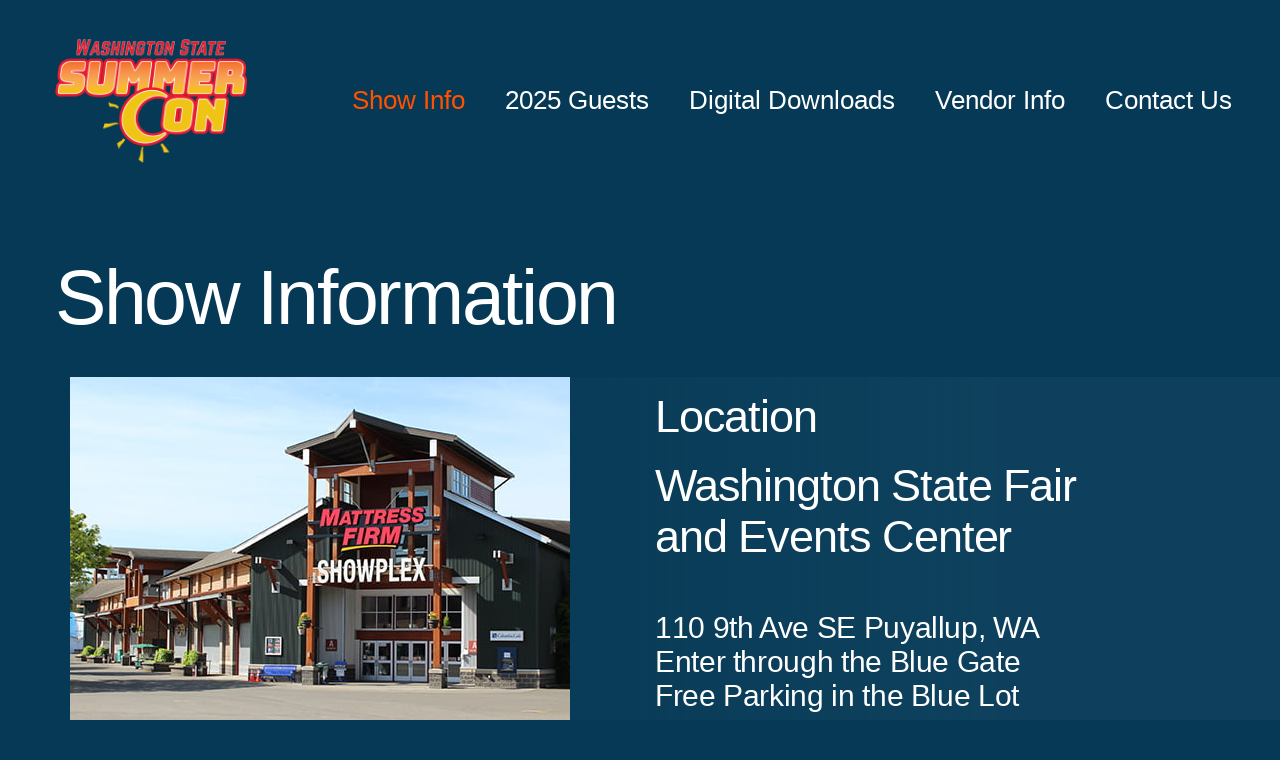

--- FILE ---
content_type: text/html; charset=UTF-8
request_url: https://www.wasummercon.com/show/
body_size: 19920
content:
<!DOCTYPE html>
<html class="avada-html-layout-wide avada-html-header-position-top avada-is-100-percent-template" lang="en-US" prefix="og: http://ogp.me/ns# fb: http://ogp.me/ns/fb#">
<head>
	<meta http-equiv="X-UA-Compatible" content="IE=edge" />
	<meta http-equiv="Content-Type" content="text/html; charset=utf-8"/>
	<meta name="viewport" content="width=device-width, initial-scale=1" />
	<meta name='robots' content='index, follow, max-image-preview:large, max-snippet:-1, max-video-preview:-1' />

	<!-- This site is optimized with the Yoast SEO plugin v26.7 - https://yoast.com/wordpress/plugins/seo/ -->
	<title>Show Information - Washington State Summer Con</title>
	<link rel="canonical" href="https://www.wasummercon.com/show/" />
	<meta property="og:locale" content="en_US" />
	<meta property="og:type" content="article" />
	<meta property="og:title" content="Show Information - Washington State Summer Con" />
	<meta property="og:url" content="https://www.wasummercon.com/show/" />
	<meta property="og:site_name" content="Washington State Summer Con" />
	<meta property="article:publisher" content="https://www.facebook.com/wasummercon" />
	<meta property="article:modified_time" content="2025-07-02T22:21:43+00:00" />
	<meta name="twitter:card" content="summary_large_image" />
	<meta name="twitter:site" content="@wasummercon" />
	<meta name="twitter:label1" content="Est. reading time" />
	<meta name="twitter:data1" content="3 minutes" />
	<script type="application/ld+json" class="yoast-schema-graph">{"@context":"https://schema.org","@graph":[{"@type":"WebPage","@id":"https://www.wasummercon.com/show/","url":"https://www.wasummercon.com/show/","name":"Show Information - Washington State Summer Con","isPartOf":{"@id":"https://wasummercon.com/#website"},"datePublished":"2023-01-31T08:28:01+00:00","dateModified":"2025-07-02T22:21:43+00:00","breadcrumb":{"@id":"https://www.wasummercon.com/show/#breadcrumb"},"inLanguage":"en-US","potentialAction":[{"@type":"ReadAction","target":["https://www.wasummercon.com/show/"]}]},{"@type":"BreadcrumbList","@id":"https://www.wasummercon.com/show/#breadcrumb","itemListElement":[{"@type":"ListItem","position":1,"name":"Home","item":"https://wasummercon.com/"},{"@type":"ListItem","position":2,"name":"Show Information"}]},{"@type":"WebSite","@id":"https://wasummercon.com/#website","url":"https://wasummercon.com/","name":"Washington State Summer Con","description":"June 19-21, 2026","publisher":{"@id":"https://wasummercon.com/#organization"},"potentialAction":[{"@type":"SearchAction","target":{"@type":"EntryPoint","urlTemplate":"https://wasummercon.com/?s={search_term_string}"},"query-input":{"@type":"PropertyValueSpecification","valueRequired":true,"valueName":"search_term_string"}}],"inLanguage":"en-US"},{"@type":"Organization","@id":"https://wasummercon.com/#organization","name":"Washington State Summer Con","url":"https://wasummercon.com/","logo":{"@type":"ImageObject","inLanguage":"en-US","@id":"https://wasummercon.com/#/schema/logo/image/","url":"http://54.146.97.203/wp-content/uploads/2023/01/Master-Logo-800.png","contentUrl":"http://54.146.97.203/wp-content/uploads/2023/01/Master-Logo-800.png","width":800,"height":516,"caption":"Washington State Summer Con"},"image":{"@id":"https://wasummercon.com/#/schema/logo/image/"},"sameAs":["https://www.facebook.com/wasummercon","https://x.com/wasummercon","https://www.instagram.com/wasummercon/"]}]}</script>
	<!-- / Yoast SEO plugin. -->


<link rel='dns-prefetch' href='//stats.wp.com' />
<link rel='preconnect' href='//c0.wp.com' />
<link rel="alternate" type="application/rss+xml" title="Washington State Summer Con &raquo; Feed" href="https://www.wasummercon.com/feed/" />
<link rel="alternate" type="application/rss+xml" title="Washington State Summer Con &raquo; Comments Feed" href="https://www.wasummercon.com/comments/feed/" />
		
		
		
				<link rel="alternate" title="oEmbed (JSON)" type="application/json+oembed" href="https://www.wasummercon.com/wp-json/oembed/1.0/embed?url=https%3A%2F%2Fwww.wasummercon.com%2Fshow%2F" />
<link rel="alternate" title="oEmbed (XML)" type="text/xml+oembed" href="https://www.wasummercon.com/wp-json/oembed/1.0/embed?url=https%3A%2F%2Fwww.wasummercon.com%2Fshow%2F&#038;format=xml" />
					<meta name="description" content="Show Information     
Location 

Washington State Fair and Events Center


110 9th Ave SE Puyallup, WA
Enter through the Blue Gate
Free Parking in the Blue Lot
    
Show Hours"/>
				
		<meta property="og:locale" content="en_US"/>
		<meta property="og:type" content="article"/>
		<meta property="og:site_name" content="Washington State Summer Con"/>
		<meta property="og:title" content="Show Information - Washington State Summer Con"/>
				<meta property="og:description" content="Show Information     
Location 

Washington State Fair and Events Center


110 9th Ave SE Puyallup, WA
Enter through the Blue Gate
Free Parking in the Blue Lot
    
Show Hours"/>
				<meta property="og:url" content="https://www.wasummercon.com/show/"/>
													<meta property="article:modified_time" content="2025-07-02T22:21:43-08:00"/>
											<meta property="og:image" content="https://www.wasummercon.com/wp-content/uploads/2024/08/Master-Logo-400.png"/>
		<meta property="og:image:width" content="400"/>
		<meta property="og:image:height" content="258"/>
		<meta property="og:image:type" content="image/png"/>
				<style id='wp-img-auto-sizes-contain-inline-css' type='text/css'>
img:is([sizes=auto i],[sizes^="auto," i]){contain-intrinsic-size:3000px 1500px}
/*# sourceURL=wp-img-auto-sizes-contain-inline-css */
</style>

<style id='wp-emoji-styles-inline-css' type='text/css'>

	img.wp-smiley, img.emoji {
		display: inline !important;
		border: none !important;
		box-shadow: none !important;
		height: 1em !important;
		width: 1em !important;
		margin: 0 0.07em !important;
		vertical-align: -0.1em !important;
		background: none !important;
		padding: 0 !important;
	}
/*# sourceURL=wp-emoji-styles-inline-css */
</style>
<link rel='stylesheet' id='wp-block-library-css' href='https://c0.wp.com/c/6.9/wp-includes/css/dist/block-library/style.min.css' type='text/css' media='all' />
<style id='global-styles-inline-css' type='text/css'>
:root{--wp--preset--aspect-ratio--square: 1;--wp--preset--aspect-ratio--4-3: 4/3;--wp--preset--aspect-ratio--3-4: 3/4;--wp--preset--aspect-ratio--3-2: 3/2;--wp--preset--aspect-ratio--2-3: 2/3;--wp--preset--aspect-ratio--16-9: 16/9;--wp--preset--aspect-ratio--9-16: 9/16;--wp--preset--color--black: #000000;--wp--preset--color--cyan-bluish-gray: #abb8c3;--wp--preset--color--white: #ffffff;--wp--preset--color--pale-pink: #f78da7;--wp--preset--color--vivid-red: #cf2e2e;--wp--preset--color--luminous-vivid-orange: #ff6900;--wp--preset--color--luminous-vivid-amber: #fcb900;--wp--preset--color--light-green-cyan: #7bdcb5;--wp--preset--color--vivid-green-cyan: #00d084;--wp--preset--color--pale-cyan-blue: #8ed1fc;--wp--preset--color--vivid-cyan-blue: #0693e3;--wp--preset--color--vivid-purple: #9b51e0;--wp--preset--color--awb-color-1: #ffffff;--wp--preset--color--awb-color-2: #ff5100;--wp--preset--color--awb-color-3: #e75b35;--wp--preset--color--awb-color-4: #f3c300;--wp--preset--color--awb-color-5: #35637d;--wp--preset--color--awb-color-6: #ea0029;--wp--preset--color--awb-color-7: #063955;--wp--preset--color--awb-color-8: #110f25;--wp--preset--gradient--vivid-cyan-blue-to-vivid-purple: linear-gradient(135deg,rgb(6,147,227) 0%,rgb(155,81,224) 100%);--wp--preset--gradient--light-green-cyan-to-vivid-green-cyan: linear-gradient(135deg,rgb(122,220,180) 0%,rgb(0,208,130) 100%);--wp--preset--gradient--luminous-vivid-amber-to-luminous-vivid-orange: linear-gradient(135deg,rgb(252,185,0) 0%,rgb(255,105,0) 100%);--wp--preset--gradient--luminous-vivid-orange-to-vivid-red: linear-gradient(135deg,rgb(255,105,0) 0%,rgb(207,46,46) 100%);--wp--preset--gradient--very-light-gray-to-cyan-bluish-gray: linear-gradient(135deg,rgb(238,238,238) 0%,rgb(169,184,195) 100%);--wp--preset--gradient--cool-to-warm-spectrum: linear-gradient(135deg,rgb(74,234,220) 0%,rgb(151,120,209) 20%,rgb(207,42,186) 40%,rgb(238,44,130) 60%,rgb(251,105,98) 80%,rgb(254,248,76) 100%);--wp--preset--gradient--blush-light-purple: linear-gradient(135deg,rgb(255,206,236) 0%,rgb(152,150,240) 100%);--wp--preset--gradient--blush-bordeaux: linear-gradient(135deg,rgb(254,205,165) 0%,rgb(254,45,45) 50%,rgb(107,0,62) 100%);--wp--preset--gradient--luminous-dusk: linear-gradient(135deg,rgb(255,203,112) 0%,rgb(199,81,192) 50%,rgb(65,88,208) 100%);--wp--preset--gradient--pale-ocean: linear-gradient(135deg,rgb(255,245,203) 0%,rgb(182,227,212) 50%,rgb(51,167,181) 100%);--wp--preset--gradient--electric-grass: linear-gradient(135deg,rgb(202,248,128) 0%,rgb(113,206,126) 100%);--wp--preset--gradient--midnight: linear-gradient(135deg,rgb(2,3,129) 0%,rgb(40,116,252) 100%);--wp--preset--font-size--small: 12px;--wp--preset--font-size--medium: 20px;--wp--preset--font-size--large: 24px;--wp--preset--font-size--x-large: 42px;--wp--preset--font-size--normal: 16px;--wp--preset--font-size--xlarge: 32px;--wp--preset--font-size--huge: 48px;--wp--preset--spacing--20: 0.44rem;--wp--preset--spacing--30: 0.67rem;--wp--preset--spacing--40: 1rem;--wp--preset--spacing--50: 1.5rem;--wp--preset--spacing--60: 2.25rem;--wp--preset--spacing--70: 3.38rem;--wp--preset--spacing--80: 5.06rem;--wp--preset--shadow--natural: 6px 6px 9px rgba(0, 0, 0, 0.2);--wp--preset--shadow--deep: 12px 12px 50px rgba(0, 0, 0, 0.4);--wp--preset--shadow--sharp: 6px 6px 0px rgba(0, 0, 0, 0.2);--wp--preset--shadow--outlined: 6px 6px 0px -3px rgb(255, 255, 255), 6px 6px rgb(0, 0, 0);--wp--preset--shadow--crisp: 6px 6px 0px rgb(0, 0, 0);}:where(.is-layout-flex){gap: 0.5em;}:where(.is-layout-grid){gap: 0.5em;}body .is-layout-flex{display: flex;}.is-layout-flex{flex-wrap: wrap;align-items: center;}.is-layout-flex > :is(*, div){margin: 0;}body .is-layout-grid{display: grid;}.is-layout-grid > :is(*, div){margin: 0;}:where(.wp-block-columns.is-layout-flex){gap: 2em;}:where(.wp-block-columns.is-layout-grid){gap: 2em;}:where(.wp-block-post-template.is-layout-flex){gap: 1.25em;}:where(.wp-block-post-template.is-layout-grid){gap: 1.25em;}.has-black-color{color: var(--wp--preset--color--black) !important;}.has-cyan-bluish-gray-color{color: var(--wp--preset--color--cyan-bluish-gray) !important;}.has-white-color{color: var(--wp--preset--color--white) !important;}.has-pale-pink-color{color: var(--wp--preset--color--pale-pink) !important;}.has-vivid-red-color{color: var(--wp--preset--color--vivid-red) !important;}.has-luminous-vivid-orange-color{color: var(--wp--preset--color--luminous-vivid-orange) !important;}.has-luminous-vivid-amber-color{color: var(--wp--preset--color--luminous-vivid-amber) !important;}.has-light-green-cyan-color{color: var(--wp--preset--color--light-green-cyan) !important;}.has-vivid-green-cyan-color{color: var(--wp--preset--color--vivid-green-cyan) !important;}.has-pale-cyan-blue-color{color: var(--wp--preset--color--pale-cyan-blue) !important;}.has-vivid-cyan-blue-color{color: var(--wp--preset--color--vivid-cyan-blue) !important;}.has-vivid-purple-color{color: var(--wp--preset--color--vivid-purple) !important;}.has-black-background-color{background-color: var(--wp--preset--color--black) !important;}.has-cyan-bluish-gray-background-color{background-color: var(--wp--preset--color--cyan-bluish-gray) !important;}.has-white-background-color{background-color: var(--wp--preset--color--white) !important;}.has-pale-pink-background-color{background-color: var(--wp--preset--color--pale-pink) !important;}.has-vivid-red-background-color{background-color: var(--wp--preset--color--vivid-red) !important;}.has-luminous-vivid-orange-background-color{background-color: var(--wp--preset--color--luminous-vivid-orange) !important;}.has-luminous-vivid-amber-background-color{background-color: var(--wp--preset--color--luminous-vivid-amber) !important;}.has-light-green-cyan-background-color{background-color: var(--wp--preset--color--light-green-cyan) !important;}.has-vivid-green-cyan-background-color{background-color: var(--wp--preset--color--vivid-green-cyan) !important;}.has-pale-cyan-blue-background-color{background-color: var(--wp--preset--color--pale-cyan-blue) !important;}.has-vivid-cyan-blue-background-color{background-color: var(--wp--preset--color--vivid-cyan-blue) !important;}.has-vivid-purple-background-color{background-color: var(--wp--preset--color--vivid-purple) !important;}.has-black-border-color{border-color: var(--wp--preset--color--black) !important;}.has-cyan-bluish-gray-border-color{border-color: var(--wp--preset--color--cyan-bluish-gray) !important;}.has-white-border-color{border-color: var(--wp--preset--color--white) !important;}.has-pale-pink-border-color{border-color: var(--wp--preset--color--pale-pink) !important;}.has-vivid-red-border-color{border-color: var(--wp--preset--color--vivid-red) !important;}.has-luminous-vivid-orange-border-color{border-color: var(--wp--preset--color--luminous-vivid-orange) !important;}.has-luminous-vivid-amber-border-color{border-color: var(--wp--preset--color--luminous-vivid-amber) !important;}.has-light-green-cyan-border-color{border-color: var(--wp--preset--color--light-green-cyan) !important;}.has-vivid-green-cyan-border-color{border-color: var(--wp--preset--color--vivid-green-cyan) !important;}.has-pale-cyan-blue-border-color{border-color: var(--wp--preset--color--pale-cyan-blue) !important;}.has-vivid-cyan-blue-border-color{border-color: var(--wp--preset--color--vivid-cyan-blue) !important;}.has-vivid-purple-border-color{border-color: var(--wp--preset--color--vivid-purple) !important;}.has-vivid-cyan-blue-to-vivid-purple-gradient-background{background: var(--wp--preset--gradient--vivid-cyan-blue-to-vivid-purple) !important;}.has-light-green-cyan-to-vivid-green-cyan-gradient-background{background: var(--wp--preset--gradient--light-green-cyan-to-vivid-green-cyan) !important;}.has-luminous-vivid-amber-to-luminous-vivid-orange-gradient-background{background: var(--wp--preset--gradient--luminous-vivid-amber-to-luminous-vivid-orange) !important;}.has-luminous-vivid-orange-to-vivid-red-gradient-background{background: var(--wp--preset--gradient--luminous-vivid-orange-to-vivid-red) !important;}.has-very-light-gray-to-cyan-bluish-gray-gradient-background{background: var(--wp--preset--gradient--very-light-gray-to-cyan-bluish-gray) !important;}.has-cool-to-warm-spectrum-gradient-background{background: var(--wp--preset--gradient--cool-to-warm-spectrum) !important;}.has-blush-light-purple-gradient-background{background: var(--wp--preset--gradient--blush-light-purple) !important;}.has-blush-bordeaux-gradient-background{background: var(--wp--preset--gradient--blush-bordeaux) !important;}.has-luminous-dusk-gradient-background{background: var(--wp--preset--gradient--luminous-dusk) !important;}.has-pale-ocean-gradient-background{background: var(--wp--preset--gradient--pale-ocean) !important;}.has-electric-grass-gradient-background{background: var(--wp--preset--gradient--electric-grass) !important;}.has-midnight-gradient-background{background: var(--wp--preset--gradient--midnight) !important;}.has-small-font-size{font-size: var(--wp--preset--font-size--small) !important;}.has-medium-font-size{font-size: var(--wp--preset--font-size--medium) !important;}.has-large-font-size{font-size: var(--wp--preset--font-size--large) !important;}.has-x-large-font-size{font-size: var(--wp--preset--font-size--x-large) !important;}
/*# sourceURL=global-styles-inline-css */
</style>

<style id='classic-theme-styles-inline-css' type='text/css'>
/*! This file is auto-generated */
.wp-block-button__link{color:#fff;background-color:#32373c;border-radius:9999px;box-shadow:none;text-decoration:none;padding:calc(.667em + 2px) calc(1.333em + 2px);font-size:1.125em}.wp-block-file__button{background:#32373c;color:#fff;text-decoration:none}
/*# sourceURL=/wp-includes/css/classic-themes.min.css */
</style>
<link rel='stylesheet' id='igd-dashicons-css' href='https://c0.wp.com/c/6.9/wp-includes/css/dashicons.min.css' type='text/css' media='all' />
<link rel='stylesheet' id='taxopress-frontend-css-css' href='https://www.wasummercon.com/wp-content/plugins/simple-tags/assets/frontend/css/frontend.css?ver=3.42.0' type='text/css' media='all' />
<link rel='stylesheet' id='fusion-dynamic-css-css' href='https://www.wasummercon.com/wp-content/uploads/fusion-styles/7cbadba743a6ff02c7c152fa04fccc5f.min.css?ver=3.14.2' type='text/css' media='all' />
<script type="text/javascript" src="https://c0.wp.com/c/6.9/wp-includes/js/jquery/jquery.min.js" id="jquery-core-js"></script>
<script type="text/javascript" src="https://www.wasummercon.com/wp-content/plugins/simple-tags/assets/frontend/js/frontend.js?ver=3.42.0" id="taxopress-frontend-js-js"></script>
<link rel="https://api.w.org/" href="https://www.wasummercon.com/wp-json/" /><link rel="alternate" title="JSON" type="application/json" href="https://www.wasummercon.com/wp-json/wp/v2/pages/3580" /><link rel="EditURI" type="application/rsd+xml" title="RSD" href="https://www.wasummercon.com/xmlrpc.php?rsd" />
<meta name="generator" content="WordPress 6.9" />
<link rel='shortlink' href='https://www.wasummercon.com/?p=3580' />
	<style>img#wpstats{display:none}</style>
		<style type="text/css" id="css-fb-visibility">@media screen and (max-width: 640px){.fusion-no-small-visibility{display:none !important;}body .sm-text-align-center{text-align:center !important;}body .sm-text-align-left{text-align:left !important;}body .sm-text-align-right{text-align:right !important;}body .sm-text-align-justify{text-align:justify !important;}body .sm-flex-align-center{justify-content:center !important;}body .sm-flex-align-flex-start{justify-content:flex-start !important;}body .sm-flex-align-flex-end{justify-content:flex-end !important;}body .sm-mx-auto{margin-left:auto !important;margin-right:auto !important;}body .sm-ml-auto{margin-left:auto !important;}body .sm-mr-auto{margin-right:auto !important;}body .fusion-absolute-position-small{position:absolute;width:100%;}.awb-sticky.awb-sticky-small{ position: sticky; top: var(--awb-sticky-offset,0); }}@media screen and (min-width: 641px) and (max-width: 1024px){.fusion-no-medium-visibility{display:none !important;}body .md-text-align-center{text-align:center !important;}body .md-text-align-left{text-align:left !important;}body .md-text-align-right{text-align:right !important;}body .md-text-align-justify{text-align:justify !important;}body .md-flex-align-center{justify-content:center !important;}body .md-flex-align-flex-start{justify-content:flex-start !important;}body .md-flex-align-flex-end{justify-content:flex-end !important;}body .md-mx-auto{margin-left:auto !important;margin-right:auto !important;}body .md-ml-auto{margin-left:auto !important;}body .md-mr-auto{margin-right:auto !important;}body .fusion-absolute-position-medium{position:absolute;width:100%;}.awb-sticky.awb-sticky-medium{ position: sticky; top: var(--awb-sticky-offset,0); }}@media screen and (min-width: 1025px){.fusion-no-large-visibility{display:none !important;}body .lg-text-align-center{text-align:center !important;}body .lg-text-align-left{text-align:left !important;}body .lg-text-align-right{text-align:right !important;}body .lg-text-align-justify{text-align:justify !important;}body .lg-flex-align-center{justify-content:center !important;}body .lg-flex-align-flex-start{justify-content:flex-start !important;}body .lg-flex-align-flex-end{justify-content:flex-end !important;}body .lg-mx-auto{margin-left:auto !important;margin-right:auto !important;}body .lg-ml-auto{margin-left:auto !important;}body .lg-mr-auto{margin-right:auto !important;}body .fusion-absolute-position-large{position:absolute;width:100%;}.awb-sticky.awb-sticky-large{ position: sticky; top: var(--awb-sticky-offset,0); }}</style><style type="text/css">a.st_tag, a.internal_tag, .st_tag, .internal_tag { text-decoration: underline !important; }</style><link rel="icon" href="https://www.wasummercon.com/wp-content/uploads/2023/01/cropped-Sun-C-120-32x32.png" sizes="32x32" />
<link rel="icon" href="https://www.wasummercon.com/wp-content/uploads/2023/01/cropped-Sun-C-120-192x192.png" sizes="192x192" />
<link rel="apple-touch-icon" href="https://www.wasummercon.com/wp-content/uploads/2023/01/cropped-Sun-C-120-180x180.png" />
<meta name="msapplication-TileImage" content="https://www.wasummercon.com/wp-content/uploads/2023/01/cropped-Sun-C-120-270x270.png" />
		<script type="text/javascript">
			var doc = document.documentElement;
			doc.setAttribute( 'data-useragent', navigator.userAgent );
		</script>
		
	</head>

<body class="wp-singular page-template page-template-100-width page-template-100-width-php page page-id-3580 page-parent wp-theme-Avada awb-no-sidebars fusion-image-hovers fusion-pagination-sizing fusion-button_type-flat fusion-button_span-no fusion-button_gradient-linear avada-image-rollover-circle-yes avada-image-rollover-yes avada-image-rollover-direction-left fusion-body ltr fusion-sticky-header no-tablet-sticky-header no-mobile-sticky-header no-mobile-slidingbar no-mobile-totop fusion-disable-outline fusion-sub-menu-fade mobile-logo-pos-left layout-wide-mode avada-has-boxed-modal-shadow-none layout-scroll-offset-full avada-has-zero-margin-offset-top fusion-top-header menu-text-align-right mobile-menu-design-classic fusion-show-pagination-text fusion-header-layout-v3 avada-responsive avada-footer-fx-none avada-menu-highlight-style-bottombar fusion-search-form-clean fusion-main-menu-search-dropdown fusion-avatar-circle avada-dropdown-styles avada-blog-layout-large avada-blog-archive-layout-grid avada-header-shadow-no avada-menu-icon-position-left avada-has-megamenu-shadow avada-has-mainmenu-dropdown-divider avada-has-pagetitle-bg-full avada-has-breadcrumb-mobile-hidden avada-has-pagetitlebar-retina-bg-image avada-has-titlebar-hide avada-header-border-color-full-transparent avada-content-bg-not-opaque avada-has-pagination-width_height avada-flyout-menu-direction-fade avada-ec-views-v1" data-awb-post-id="3580">
		<a class="skip-link screen-reader-text" href="#content">Skip to content</a>

	<div id="boxed-wrapper">
		
		<div id="wrapper" class="fusion-wrapper">
			<div id="home" style="position:relative;top:-1px;"></div>
												<div class="fusion-tb-header"><div class="fusion-fullwidth fullwidth-box fusion-builder-row-1 fusion-flex-container has-pattern-background has-mask-background nonhundred-percent-fullwidth non-hundred-percent-height-scrolling fusion-no-small-visibility fusion-custom-z-index" style="--awb-border-radius-top-left:0px;--awb-border-radius-top-right:0px;--awb-border-radius-bottom-right:0px;--awb-border-radius-bottom-left:0px;--awb-z-index:1000;--awb-padding-top:8px;--awb-background-color:var(--awb-color7);--awb-flex-wrap:wrap;" ><div class="fusion-builder-row fusion-row fusion-flex-align-items-center fusion-flex-justify-content-center fusion-flex-content-wrap" style="max-width:1216.8px;margin-left: calc(-4% / 2 );margin-right: calc(-4% / 2 );"><div class="fusion-layout-column fusion_builder_column fusion-builder-column-0 fusion_builder_column_1_5 1_5 fusion-flex-column fusion-display-normal-only" style="--awb-bg-size:cover;--awb-width-large:20%;--awb-margin-top-large:0px;--awb-spacing-right-large:9.6%;--awb-margin-bottom-large:0px;--awb-spacing-left-large:9.6%;--awb-width-medium:25%;--awb-order-medium:0;--awb-spacing-right-medium:7.68%;--awb-spacing-left-medium:7.68%;--awb-width-small:100%;--awb-order-small:0;--awb-spacing-right-small:1.92%;--awb-spacing-left-small:1.92%;"><div class="fusion-column-wrapper fusion-column-has-shadow fusion-flex-justify-content-center fusion-content-layout-column"><div class="fusion-separator fusion-full-width-sep" style="align-self: center;margin-left: auto;margin-right: auto;margin-top:5px;width:100%;"></div></div></div><div class="fusion-layout-column fusion_builder_column fusion-builder-column-1 fusion_builder_column_3_5 3_5 fusion-flex-column fusion-display-normal-only" style="--awb-bg-size:cover;--awb-width-large:60%;--awb-margin-top-large:0px;--awb-spacing-right-large:3.2%;--awb-margin-bottom-large:0px;--awb-spacing-left-large:3.2%;--awb-width-medium:50%;--awb-order-medium:1;--awb-spacing-right-medium:3.84%;--awb-spacing-left-medium:3.84%;--awb-width-small:100%;--awb-order-small:0;--awb-spacing-right-small:1.92%;--awb-spacing-left-small:1.92%;"><div class="fusion-column-wrapper fusion-column-has-shadow fusion-flex-justify-content-center fusion-content-layout-column"><div class="fusion-separator fusion-full-width-sep" style="align-self: center;margin-left: auto;margin-right: auto;margin-top:5px;width:100%;"></div></div></div><div class="fusion-layout-column fusion_builder_column fusion-builder-column-2 fusion_builder_column_1_5 1_5 fusion-flex-column fusion-display-normal-only" style="--awb-bg-size:cover;--awb-width-large:20%;--awb-margin-top-large:0px;--awb-spacing-right-large:9.6%;--awb-margin-bottom-large:0px;--awb-spacing-left-large:9.6%;--awb-width-medium:25%;--awb-order-medium:2;--awb-spacing-right-medium:7.68%;--awb-spacing-left-medium:7.68%;--awb-width-small:100%;--awb-order-small:0;--awb-spacing-right-small:1.92%;--awb-spacing-left-small:1.92%;"><div class="fusion-column-wrapper fusion-column-has-shadow fusion-flex-justify-content-center fusion-content-layout-column"><div class="fusion-separator fusion-full-width-sep" style="align-self: center;margin-left: auto;margin-right: auto;margin-top:5px;width:100%;"></div></div></div><div class="fusion-layout-column fusion_builder_column fusion-builder-column-3 fusion_builder_column_1_1 1_1 fusion-flex-column fusion-display-normal-only" style="--awb-padding-top:8px;--awb-padding-bottom:2px;--awb-bg-size:cover;--awb-width-large:100%;--awb-margin-top-large:0px;--awb-spacing-right-large:1.92%;--awb-margin-bottom-large:0px;--awb-spacing-left-large:1.92%;--awb-width-medium:100%;--awb-order-medium:3;--awb-spacing-right-medium:1.92%;--awb-spacing-left-medium:1.92%;--awb-width-small:100%;--awb-order-small:0;--awb-spacing-right-small:1.92%;--awb-spacing-left-small:1.92%;"><div class="fusion-column-wrapper fusion-column-has-shadow fusion-flex-justify-content-flex-start fusion-content-layout-column"><div class="fusion-separator" style="align-self: center;margin-left: auto;margin-right: auto;width:100%;max-width:50%;"></div></div></div></div></div><div class="fusion-fullwidth fullwidth-box fusion-builder-row-2 fusion-flex-container has-pattern-background has-mask-background nonhundred-percent-fullwidth non-hundred-percent-height-scrolling fusion-no-small-visibility fusion-no-medium-visibility fusion-sticky-container fusion-custom-z-index" style="--awb-border-radius-top-left:0px;--awb-border-radius-top-right:0px;--awb-border-radius-bottom-right:0px;--awb-border-radius-bottom-left:0px;--awb-z-index:500;--awb-padding-top:8px;--awb-padding-bottom:6px;--awb-background-color:#063955;--awb-sticky-background-color:var(--awb-color5) !important;--awb-flex-wrap:wrap;" data-transition-offset="0" data-scroll-offset="0" data-sticky-large-visibility="1" ><div class="fusion-builder-row fusion-row fusion-flex-align-items-center fusion-flex-justify-content-center fusion-flex-content-wrap" style="max-width:1216.8px;margin-left: calc(-4% / 2 );margin-right: calc(-4% / 2 );"><div class="fusion-layout-column fusion_builder_column fusion-builder-column-4 fusion_builder_column_1_4 1_4 fusion-flex-column" style="--awb-bg-size:cover;--awb-width-large:25%;--awb-margin-top-large:8px;--awb-spacing-right-large:7.68%;--awb-margin-bottom-large:12px;--awb-spacing-left-large:7.68%;--awb-width-medium:25%;--awb-order-medium:4;--awb-spacing-right-medium:7.68%;--awb-spacing-left-medium:7.68%;--awb-width-small:100%;--awb-order-small:0;--awb-spacing-right-small:1.92%;--awb-spacing-left-small:1.92%;"><div class="fusion-column-wrapper fusion-column-has-shadow fusion-flex-justify-content-flex-start fusion-content-layout-column"><div class="fusion-image-element " style="--awb-max-width:192px;--awb-caption-title-font-family:var(--h2_typography-font-family);--awb-caption-title-font-weight:var(--h2_typography-font-weight);--awb-caption-title-font-style:var(--h2_typography-font-style);--awb-caption-title-size:var(--h2_typography-font-size);--awb-caption-title-transform:var(--h2_typography-text-transform);--awb-caption-title-line-height:var(--h2_typography-line-height);--awb-caption-title-letter-spacing:var(--h2_typography-letter-spacing);"><span class=" fusion-imageframe imageframe-none imageframe-1 hover-type-none"><a class="fusion-no-lightbox" href="https://www.wasummercon.com/" target="_self" aria-label="Master-Logo-400"><img data-lazyloaded="1" src="[data-uri]" fetchpriority="high" decoding="async" width="400" height="258" alt="Avada Festival" data-src="https://www.wasummercon.com/wp-content/uploads/2024/08/Master-Logo-400.png" class="img-responsive wp-image-6474 disable-lazyload" data-srcset="https://www.wasummercon.com/wp-content/uploads/2024/08/Master-Logo-400-200x129.png 200w, https://www.wasummercon.com/wp-content/uploads/2024/08/Master-Logo-400.png 400w" data-sizes="(max-width: 640px) 100vw, 400px" /><noscript><img fetchpriority="high" decoding="async" width="400" height="258" alt="Avada Festival" src="https://www.wasummercon.com/wp-content/uploads/2024/08/Master-Logo-400.png" class="img-responsive wp-image-6474 disable-lazyload" srcset="https://www.wasummercon.com/wp-content/uploads/2024/08/Master-Logo-400-200x129.png 200w, https://www.wasummercon.com/wp-content/uploads/2024/08/Master-Logo-400.png 400w" sizes="(max-width: 640px) 100vw, 400px" /></noscript></a></span></div></div></div><div class="fusion-layout-column fusion_builder_column fusion-builder-column-5 fusion_builder_column_3_4 3_4 fusion-flex-column" style="--awb-bg-size:cover;--awb-width-large:75%;--awb-margin-top-large:8px;--awb-spacing-right-large:10px;--awb-margin-bottom-large:12px;--awb-spacing-left-large:10px;--awb-width-medium:50%;--awb-order-medium:5;--awb-spacing-right-medium:10px;--awb-spacing-left-medium:10px;--awb-width-small:100%;--awb-order-small:0;--awb-spacing-right-small:1.92%;--awb-spacing-left-small:1.92%;"><div class="fusion-column-wrapper fusion-column-has-shadow fusion-flex-justify-content-flex-start fusion-content-layout-column"><nav class="awb-menu awb-menu_row awb-menu_em-hover mobile-mode-collapse-to-button awb-menu_icons-left awb-menu_dc-yes mobile-trigger-fullwidth-off awb-menu_mobile-toggle awb-menu_indent-center mobile-size-full-absolute loading mega-menu-loading awb-menu_desktop awb-menu_dropdown awb-menu_expand-right awb-menu_transition-slide_up" style="--awb-font-size:26px;--awb-text-transform:none;--awb-min-height:48px;--awb-gap:40px;--awb-align-items:center;--awb-justify-content:center;--awb-items-padding-top:8px;--awb-items-padding-bottom:8px;--awb-color:var(--awb-color1);--awb-active-color:var(--awb-color2);--awb-submenu-color:var(--awb-color7);--awb-submenu-sep-color:rgba(226,226,226,0);--awb-submenu-items-padding-top:14px;--awb-submenu-items-padding-right:24px;--awb-submenu-items-padding-bottom:14px;--awb-submenu-items-padding-left:24px;--awb-submenu-border-radius-top-left:8px;--awb-submenu-border-radius-top-right:8px;--awb-submenu-border-radius-bottom-right:8px;--awb-submenu-border-radius-bottom-left:8px;--awb-submenu-active-bg:var(--awb-color4);--awb-submenu-active-color:var(--awb-color1);--awb-submenu-text-transform:none;--awb-icons-size:18;--awb-icons-hover-color:var(--awb-color2);--awb-main-justify-content:flex-start;--awb-mobile-nav-button-align-hor:flex-end;--awb-mobile-justify:center;--awb-mobile-caret-left:auto;--awb-mobile-caret-right:0;--awb-box-shadow:0px 24px 36px -8px hsla(var(--awb-color8-h),var(--awb-color8-s),var(--awb-color8-l),calc( var(--awb-color8-a) - 76% ));;--awb-fusion-font-family-typography:var(--awb-typography3-font-family);--awb-fusion-font-weight-typography:var(--awb-typography3-font-weight);--awb-fusion-font-style-typography:var(--awb-typography3-font-style);--awb-fusion-font-family-submenu-typography:inherit;--awb-fusion-font-style-submenu-typography:normal;--awb-fusion-font-weight-submenu-typography:400;--awb-fusion-font-family-mobile-typography:inherit;--awb-fusion-font-style-mobile-typography:normal;--awb-fusion-font-weight-mobile-typography:400;" aria-label="Main Menu" data-breakpoint="1024" data-count="0" data-transition-type="center-vertical" data-transition-time="300" data-expand="right"><button type="button" class="awb-menu__m-toggle awb-menu__m-toggle_no-text" aria-expanded="false" aria-controls="menu-main-menu"><span class="awb-menu__m-toggle-inner"><span class="collapsed-nav-text"><span class="screen-reader-text">Toggle Navigation</span></span><span class="awb-menu__m-collapse-icon awb-menu__m-collapse-icon_no-text"><span class="awb-menu__m-collapse-icon-open awb-menu__m-collapse-icon-open_no-text fa-bars fas"></span><span class="awb-menu__m-collapse-icon-close awb-menu__m-collapse-icon-close_no-text fa-times fas"></span></span></span></button><ul id="menu-main-menu" class="fusion-menu awb-menu__main-ul awb-menu__main-ul_row"><li  id="menu-item-7767"  class="menu-item menu-item-type-post_type menu-item-object-page current-menu-item page_item page-item-3580 current_page_item menu-item-7767 awb-menu__li awb-menu__main-li awb-menu__main-li_regular"  data-item-id="7767"><span class="awb-menu__main-background-default awb-menu__main-background-default_center-vertical"></span><span class="awb-menu__main-background-active awb-menu__main-background-active_center-vertical"></span><a  href="https://www.wasummercon.com/show/" class="awb-menu__main-a awb-menu__main-a_regular" aria-current="page"><span class="menu-text">Show Info</span></a></li><li  id="menu-item-6465"  class="menu-item menu-item-type-post_type menu-item-object-page menu-item-6465 awb-menu__li awb-menu__main-li awb-menu__main-li_regular"  data-item-id="6465"><span class="awb-menu__main-background-default awb-menu__main-background-default_center-vertical"></span><span class="awb-menu__main-background-active awb-menu__main-background-active_center-vertical"></span><a  href="https://www.wasummercon.com/2025-guests/" class="awb-menu__main-a awb-menu__main-a_regular"><span class="menu-text">2025 Guests</span></a></li><li  id="menu-item-7758"  class="menu-item menu-item-type-post_type menu-item-object-page menu-item-7758 awb-menu__li awb-menu__main-li awb-menu__main-li_regular"  data-item-id="7758"><span class="awb-menu__main-background-default awb-menu__main-background-default_center-vertical"></span><span class="awb-menu__main-background-active awb-menu__main-background-active_center-vertical"></span><a  href="https://www.wasummercon.com/photos/downloads/" class="awb-menu__main-a awb-menu__main-a_regular"><span class="menu-text">Digital Downloads</span></a></li><li  id="menu-item-3590"  class="menu-item menu-item-type-post_type menu-item-object-page menu-item-3590 awb-menu__li awb-menu__main-li awb-menu__main-li_regular"  data-item-id="3590"><span class="awb-menu__main-background-default awb-menu__main-background-default_center-vertical"></span><span class="awb-menu__main-background-active awb-menu__main-background-active_center-vertical"></span><a  href="https://www.wasummercon.com/vendor-info/" class="awb-menu__main-a awb-menu__main-a_regular"><span class="menu-text">Vendor Info</span></a></li><li  id="menu-item-3902"  class="menu-item menu-item-type-post_type menu-item-object-page menu-item-3902 awb-menu__li awb-menu__main-li awb-menu__main-li_regular"  data-item-id="3902"><span class="awb-menu__main-background-default awb-menu__main-background-default_center-vertical"></span><span class="awb-menu__main-background-active awb-menu__main-background-active_center-vertical"></span><a  href="https://www.wasummercon.com/contact-us/" class="awb-menu__main-a awb-menu__main-a_regular"><span class="menu-text">Contact Us</span></a></li></ul></nav></div></div></div></div><div class="fusion-fullwidth fullwidth-box fusion-builder-row-3 fusion-flex-container nonhundred-percent-fullwidth non-hundred-percent-height-scrolling fusion-no-large-visibility fusion-sticky-container" style="--awb-border-radius-top-left:0px;--awb-border-radius-top-right:0px;--awb-border-radius-bottom-right:0px;--awb-border-radius-bottom-left:0px;--awb-padding-top:8px;--awb-padding-bottom:8px;--awb-padding-top-medium:6px;--awb-padding-bottom-medium:6px;--awb-padding-top-small:6px;--awb-padding-right-small:10px;--awb-padding-bottom-small:6px;--awb-padding-left-small:20px;--awb-margin-bottom-medium:0px;--awb-background-color:var(--awb-color7);--awb-sticky-background-color:var(--awb-color5) !important;--awb-flex-wrap:wrap;" data-transition-offset="0" data-scroll-offset="0" data-sticky-large-visibility="1" ><div class="fusion-builder-row fusion-row fusion-flex-align-items-center fusion-flex-justify-content-space-between fusion-flex-content-wrap" style="max-width:1216.8px;margin-left: calc(-4% / 2 );margin-right: calc(-4% / 2 );"><div class="fusion-layout-column fusion_builder_column fusion-builder-column-6 fusion_builder_column_1_5 1_5 fusion-flex-column" style="--awb-padding-left-small:0px;--awb-bg-size:cover;--awb-width-large:20%;--awb-margin-top-large:0px;--awb-spacing-right-large:9.6%;--awb-margin-bottom-large:20px;--awb-spacing-left-large:9.6%;--awb-width-medium:16.666666666667%;--awb-order-medium:1;--awb-margin-top-medium:10px;--awb-spacing-right-medium:11.52%;--awb-margin-bottom-medium:10px;--awb-spacing-left-medium:11.52%;--awb-width-small:100%;--awb-order-small:1;--awb-margin-top-small:10px;--awb-spacing-right-small:0px;--awb-margin-bottom-small:10px;--awb-spacing-left-small:0px;"><div class="fusion-column-wrapper fusion-column-has-shadow fusion-flex-justify-content-flex-start fusion-content-layout-column"><nav class="awb-menu awb-menu_row awb-menu_em-hover mobile-mode-always-expanded awb-menu_icons-left awb-menu_dc-no mobile-trigger-fullwidth-off awb-menu_mobile-toggle awb-menu_indent-center loading mega-menu-loading awb-menu_desktop awb-menu_dropdown awb-menu_expand-right awb-menu_transition-slide_up fusion-no-large-visibility" style="--awb-font-size:12px;--awb-text-transform:var(--awb-typography5-text-transform);--awb-min-height:30px;--awb-gap:24px;--awb-justify-content:flex-end;--awb-color:var(--awb-color1);--awb-letter-spacing:var(--awb-typography5-letter-spacing);--awb-active-color:var(--awb-color1);--awb-submenu-color:var(--awb-color7);--awb-submenu-sep-color:rgba(226,226,226,0);--awb-submenu-border-radius-top-left:4px;--awb-submenu-border-radius-top-right:4px;--awb-submenu-border-radius-bottom-right:4px;--awb-submenu-border-radius-bottom-left:4px;--awb-submenu-active-bg:var(--awb-color4);--awb-submenu-active-color:var(--awb-color1);--awb-submenu-text-transform:var(--awb-typography5-text-transform);--awb-main-justify-content:flex-start;--awb-mobile-nav-button-align-hor:flex-end;--awb-mobile-bg:var(--awb-color3);--awb-mobile-color:var(--awb-color1);--awb-mobile-nav-items-height:68;--awb-mobile-trigger-font-size:24px;--awb-mobile-font-size:1.9em;--awb-mobile-text-transform:var(--awb-typography1-text-transform);--awb-mobile-line-height:var(--awb-typography1-line-height);--awb-mobile-letter-spacing:var(--awb-typography1-letter-spacing);--awb-mobile-sep-color:var(--awb-color1);--awb-mobile-justify:center;--awb-mobile-caret-left:auto;--awb-mobile-caret-right:0;--awb-box-shadow:0px 12px 18px -9px hsla(var(--awb-color8-h),var(--awb-color8-s),var(--awb-color8-l),calc( var(--awb-color8-a) - 80% ));;--awb-fusion-font-family-typography:var(--awb-typography3-font-family);--awb-fusion-font-weight-typography:var(--awb-typography3-font-weight);--awb-fusion-font-style-typography:var(--awb-typography3-font-style);--awb-fusion-font-family-submenu-typography:var(--awb-typography3-font-family);--awb-fusion-font-weight-submenu-typography:var(--awb-typography3-font-weight);--awb-fusion-font-style-submenu-typography:var(--awb-typography3-font-style);--awb-fusion-font-family-mobile-typography:var(--awb-typography1-font-family);--awb-fusion-font-weight-mobile-typography:var(--awb-typography1-font-weight);--awb-fusion-font-style-mobile-typography:var(--awb-typography1-font-style);" aria-label="Mobile Menu" data-breakpoint="1024" data-count="1" data-transition-type="fade" data-transition-time="300" data-expand="right" id="menu-spacing"><button type="button" class="awb-menu__m-toggle awb-menu__m-toggle_no-text" aria-expanded="false" aria-controls="menu-mobile-menu"><span class="awb-menu__m-toggle-inner"><span class="collapsed-nav-text"><span class="screen-reader-text">Toggle Navigation</span></span><span class="awb-menu__m-collapse-icon awb-menu__m-collapse-icon_no-text"><span class="awb-menu__m-collapse-icon-open awb-menu__m-collapse-icon-open_no-text fa-bars fas"></span><span class="awb-menu__m-collapse-icon-close awb-menu__m-collapse-icon-close_no-text fa-times fas"></span></span></span></button><ul id="menu-mobile-menu" class="fusion-menu awb-menu__main-ul awb-menu__main-ul_row"><li  id="menu-item-7753"  class="menu-item menu-item-type-post_type menu-item-object-page menu-item-7753 awb-menu__li awb-menu__main-li awb-menu__main-li_regular"  data-item-id="7753"><span class="awb-menu__main-background-default awb-menu__main-background-default_fade"></span><span class="awb-menu__main-background-active awb-menu__main-background-active_fade"></span><a  href="https://www.wasummercon.com/photos/downloads/" class="awb-menu__main-a awb-menu__main-a_regular"><span class="menu-text">Digital Downloads</span></a></li><li  id="menu-item-6464"  class="menu-item menu-item-type-post_type menu-item-object-page menu-item-6464 awb-menu__li awb-menu__main-li awb-menu__main-li_regular"  data-item-id="6464"><span class="awb-menu__main-background-default awb-menu__main-background-default_fade"></span><span class="awb-menu__main-background-active awb-menu__main-background-active_fade"></span><a  href="https://www.wasummercon.com/2025-guests/" class="awb-menu__main-a awb-menu__main-a_regular"><span class="menu-text">2025 Guests</span></a></li><li  id="menu-item-5395"  class="menu-item menu-item-type-post_type menu-item-object-page menu-item-5395 awb-menu__li awb-menu__main-li awb-menu__main-li_regular"  data-item-id="5395"><span class="awb-menu__main-background-default awb-menu__main-background-default_fade"></span><span class="awb-menu__main-background-active awb-menu__main-background-active_fade"></span><a  href="https://www.wasummercon.com/vendor-info/" class="awb-menu__main-a awb-menu__main-a_regular"><span class="menu-text">Vendor Info</span></a></li><li  id="menu-item-5397"  class="menu-item menu-item-type-post_type menu-item-object-page menu-item-5397 awb-menu__li awb-menu__main-li awb-menu__main-li_regular"  data-item-id="5397"><span class="awb-menu__main-background-default awb-menu__main-background-default_fade"></span><span class="awb-menu__main-background-active awb-menu__main-background-active_fade"></span><a  href="https://www.wasummercon.com/contact-us/" class="awb-menu__main-a awb-menu__main-a_regular"><span class="menu-text">Contact Us</span></a></li></ul></nav></div></div><div class="fusion-layout-column fusion_builder_column fusion-builder-column-7 fusion_builder_column_1_4 1_4 fusion-flex-column" style="--awb-bg-size:cover;--awb-width-large:25%;--awb-margin-top-large:8px;--awb-spacing-right-large:7.68%;--awb-margin-bottom-large:12px;--awb-spacing-left-large:7.68%;--awb-width-medium:66.666666666667%;--awb-order-medium:0;--awb-margin-top-medium:10px;--awb-spacing-right-medium:2.88%;--awb-margin-bottom-medium:10px;--awb-spacing-left-medium:2.88%;--awb-width-small:100%;--awb-order-small:0;--awb-margin-top-small:10px;--awb-spacing-right-small:1.92%;--awb-margin-bottom-small:10px;--awb-spacing-left-small:1.92%;"><div class="fusion-column-wrapper fusion-column-has-shadow fusion-flex-justify-content-flex-start fusion-content-layout-column"><div class="fusion-image-element sm-text-align-center fusion-no-large-visibility" style="--awb-max-width:192px;--awb-caption-title-font-family:var(--h2_typography-font-family);--awb-caption-title-font-weight:var(--h2_typography-font-weight);--awb-caption-title-font-style:var(--h2_typography-font-style);--awb-caption-title-size:var(--h2_typography-font-size);--awb-caption-title-transform:var(--h2_typography-text-transform);--awb-caption-title-line-height:var(--h2_typography-line-height);--awb-caption-title-letter-spacing:var(--h2_typography-letter-spacing);"><span class=" fusion-imageframe imageframe-none imageframe-2 hover-type-none"><a class="fusion-no-lightbox" href="https://www.wasummercon.com/" target="_self" aria-label="Master-Logo-400"><img decoding="async" width="400" height="258" alt="Avada Festival" src="https://www.wasummercon.com/wp-content/uploads/2024/08/Master-Logo-400.png" data-orig-src="https://www.wasummercon.com/wp-content/uploads/2024/08/Master-Logo-400.png" class="lazyload img-responsive wp-image-6474" srcset="data:image/svg+xml,%3Csvg%20xmlns%3D%27http%3A%2F%2Fwww.w3.org%2F2000%2Fsvg%27%20width%3D%27400%27%20height%3D%27258%27%20viewBox%3D%270%200%20400%20258%27%3E%3Crect%20width%3D%27400%27%20height%3D%27258%27%20fill-opacity%3D%220%22%2F%3E%3C%2Fsvg%3E" data-srcset="https://www.wasummercon.com/wp-content/uploads/2024/08/Master-Logo-400-200x129.png 200w, https://www.wasummercon.com/wp-content/uploads/2024/08/Master-Logo-400.png 400w" data-sizes="auto" data-orig-sizes="(max-width: 640px) 100vw, 400px" /></a></span></div></div></div></div></div>
</div>		<div id="sliders-container" class="fusion-slider-visibility">
					</div>
											
			
						<main id="main" class="clearfix width-100">
				<div class="fusion-row" style="max-width:100%;">
<section id="content" class="full-width">
					<div id="post-3580" class="post-3580 page type-page status-publish hentry">
			<span class="entry-title rich-snippet-hidden">Show Information</span><span class="vcard rich-snippet-hidden"><span class="fn"><a href="https://www.wasummercon.com/author/toymaster/" title="Posts by Admin" rel="author">Admin</a></span></span><span class="updated rich-snippet-hidden">2025-07-02T15:21:43-07:00</span>						<div class="post-content">
				<div class="fusion-fullwidth fullwidth-box fusion-builder-row-4 fusion-flex-container has-pattern-background has-mask-background nonhundred-percent-fullwidth non-hundred-percent-height-scrolling" style="--awb-border-radius-top-left:0px;--awb-border-radius-top-right:0px;--awb-border-radius-bottom-right:0px;--awb-border-radius-bottom-left:0px;--awb-margin-top:5%;--awb-flex-wrap:wrap;" ><div class="fusion-builder-row fusion-row fusion-flex-align-items-flex-start fusion-flex-content-wrap" style="max-width:1216.8px;margin-left: calc(-4% / 2 );margin-right: calc(-4% / 2 );"><div class="fusion-layout-column fusion_builder_column fusion-builder-column-8 fusion_builder_column_1_1 1_1 fusion-flex-column" style="--awb-bg-size:cover;--awb-width-large:100%;--awb-margin-top-large:0px;--awb-spacing-right-large:1.92%;--awb-margin-bottom-large:20px;--awb-spacing-left-large:1.92%;--awb-width-medium:100%;--awb-order-medium:0;--awb-spacing-right-medium:1.92%;--awb-spacing-left-medium:1.92%;--awb-width-small:100%;--awb-order-small:0;--awb-spacing-right-small:1.92%;--awb-spacing-left-small:1.92%;"><div class="fusion-column-wrapper fusion-column-has-shadow fusion-flex-justify-content-flex-start fusion-content-layout-column"><div class="fusion-title title fusion-title-1 fusion-sep-none fusion-title-text fusion-title-size-one"><h1 class="fusion-title-heading title-heading-left fusion-responsive-typography-calculated" style="margin:0;--fontSize:76.8;line-height:var(--awb-typography1-line-height);">Show Information</h1></div></div></div></div></div><div class="fusion-fullwidth fullwidth-box fusion-builder-row-5 fusion-flex-container has-pattern-background has-mask-background nonhundred-percent-fullwidth non-hundred-percent-height-scrolling" style="--awb-background-position:right center;--awb-border-radius-top-left:0px;--awb-border-radius-top-right:0px;--awb-border-radius-bottom-right:0px;--awb-border-radius-bottom-left:0px;--awb-padding-right:0px;--awb-background-image:linear-gradient(90deg, var(--awb-color7) 24%,rgba(53,99,125,0.2) 78%);--awb-flex-wrap:wrap;" ><div class="fusion-builder-row fusion-row fusion-flex-align-items-flex-start fusion-flex-justify-content-center fusion-flex-content-wrap" style="max-width:1216.8px;margin-left: calc(-4% / 2 );margin-right: calc(-4% / 2 );"><div class="fusion-layout-column fusion_builder_column fusion-builder-column-9 fusion_builder_column_1_2 1_2 fusion-flex-column" style="--awb-bg-size:cover;--awb-width-large:50%;--awb-margin-top-large:0px;--awb-spacing-right-large:3.84%;--awb-margin-bottom-large:20px;--awb-spacing-left-large:3.84%;--awb-width-medium:50%;--awb-order-medium:0;--awb-spacing-right-medium:3.84%;--awb-spacing-left-medium:3.84%;--awb-width-small:100%;--awb-order-small:0;--awb-spacing-right-small:1.92%;--awb-spacing-left-small:1.92%;"><div class="fusion-column-wrapper fusion-column-has-shadow fusion-flex-justify-content-flex-start fusion-content-layout-column"><div class="fusion-image-element " style="--awb-caption-title-font-family:var(--h2_typography-font-family);--awb-caption-title-font-weight:var(--h2_typography-font-weight);--awb-caption-title-font-style:var(--h2_typography-font-style);--awb-caption-title-size:var(--h2_typography-font-size);--awb-caption-title-transform:var(--h2_typography-text-transform);--awb-caption-title-line-height:var(--h2_typography-line-height);--awb-caption-title-letter-spacing:var(--h2_typography-letter-spacing);"><span class=" fusion-imageframe imageframe-none imageframe-3 hover-type-none"><img decoding="async" width="500" height="350" title="ShowPlex" src="https://www.wasummercon.com/wp-content/uploads/2023/02/ShowPlex.jpg" data-orig-src="http://54.146.97.203/wp-content/uploads/2023/02/ShowPlex.jpg" alt class="lazyload img-responsive wp-image-3925" srcset="data:image/svg+xml,%3Csvg%20xmlns%3D%27http%3A%2F%2Fwww.w3.org%2F2000%2Fsvg%27%20width%3D%27500%27%20height%3D%27350%27%20viewBox%3D%270%200%20500%20350%27%3E%3Crect%20width%3D%27500%27%20height%3D%27350%27%20fill-opacity%3D%220%22%2F%3E%3C%2Fsvg%3E" data-srcset="https://www.wasummercon.com/wp-content/uploads/2023/02/ShowPlex-200x140.jpg 200w, https://www.wasummercon.com/wp-content/uploads/2023/02/ShowPlex-400x280.jpg 400w, https://www.wasummercon.com/wp-content/uploads/2023/02/ShowPlex.jpg 500w" data-sizes="auto" data-orig-sizes="(max-width: 640px) 100vw, 500px" /></span></div></div></div><div class="fusion-layout-column fusion_builder_column fusion-builder-column-10 fusion_builder_column_1_2 1_2 fusion-flex-column" style="--awb-bg-size:cover;--awb-width-large:50%;--awb-margin-top-large:0px;--awb-spacing-right-large:3.84%;--awb-margin-bottom-large:20px;--awb-spacing-left-large:0%;--awb-width-medium:50%;--awb-order-medium:0;--awb-spacing-right-medium:3.84%;--awb-spacing-left-medium:0%;--awb-width-small:100%;--awb-order-small:0;--awb-spacing-right-small:1.92%;--awb-spacing-left-small:1.92%;"><div class="fusion-column-wrapper fusion-column-has-shadow fusion-flex-justify-content-flex-start fusion-content-layout-column"><div class="fusion-title title fusion-title-2 fusion-sep-none fusion-title-text fusion-title-size-two" style="--awb-margin-right:20%;"><h2 class="fusion-title-heading title-heading-left fusion-responsive-typography-calculated" style="margin:0;--fontSize:44.8;line-height:1.3;">Location</h2></div><div class="fusion-text fusion-text-1" style="--awb-margin-right:20%;"><div class="fusion-text fusion-text-2">
<h2 class="fusion-responsive-typography-calculated" style="--fontsize: 30; line-height: 1.15;" data-fontsize="30" data-lineheight="34.5px">Washington State Fair and Events Center</h2>
</div>
<div class="fusion-text fusion-text-3">
<h4 class="fusion-responsive-typography-calculated" style="--fontsize: 30; line-height: 1.15;" data-fontsize="30" data-lineheight="34.5px">110 9th Ave SE Puyallup, WA<br />
Enter through the Blue Gate<br />
Free Parking in the Blue Lot</h4>
</div>
</div></div></div></div></div><div class="fusion-fullwidth fullwidth-box fusion-builder-row-6 fusion-flex-container has-pattern-background has-mask-background nonhundred-percent-fullwidth non-hundred-percent-height-scrolling" style="--awb-border-radius-top-left:0px;--awb-border-radius-top-right:0px;--awb-border-radius-bottom-right:0px;--awb-border-radius-bottom-left:0px;--awb-background-color:var(--awb-color5);--awb-flex-wrap:wrap;" ><div class="fusion-builder-row fusion-row fusion-flex-align-items-flex-start fusion-flex-content-wrap" style="max-width:1216.8px;margin-left: calc(-4% / 2 );margin-right: calc(-4% / 2 );"><div class="fusion-layout-column fusion_builder_column fusion-builder-column-11 fusion_builder_column_3_4 3_4 fusion-flex-column" style="--awb-bg-size:cover;--awb-width-large:75%;--awb-margin-top-large:0px;--awb-spacing-right-large:2.56%;--awb-margin-bottom-large:20px;--awb-spacing-left-large:2.56%;--awb-width-medium:75%;--awb-order-medium:0;--awb-spacing-right-medium:2.56%;--awb-spacing-left-medium:2.56%;--awb-width-small:100%;--awb-order-small:0;--awb-spacing-right-small:1.92%;--awb-spacing-left-small:1.92%;"><div class="fusion-column-wrapper fusion-column-has-shadow fusion-flex-justify-content-flex-start fusion-content-layout-column"><div class="fusion-title title fusion-title-3 fusion-sep-none fusion-title-text fusion-title-size-two" style="--awb-margin-right:20%;"><h2 class="fusion-title-heading title-heading-left fusion-responsive-typography-calculated" style="margin:0;--fontSize:44.8;line-height:1.3;"><p style="text-align: center;">Show Hours</p></h2></div></div></div><div class="fusion-layout-column fusion_builder_column fusion-builder-column-12 fusion_builder_column_1_4 1_4 fusion-flex-column fusion-flex-align-self-flex-start" style="--awb-bg-size:cover;--awb-width-large:25%;--awb-margin-top-large:2%;--awb-spacing-right-large:7.68%;--awb-margin-bottom-large:20px;--awb-spacing-left-large:7.68%;--awb-width-medium:25%;--awb-order-medium:0;--awb-spacing-right-medium:7.68%;--awb-spacing-left-medium:7.68%;--awb-width-small:100%;--awb-order-small:0;--awb-spacing-right-small:1.92%;--awb-spacing-left-small:1.92%;"><div class="fusion-column-wrapper fusion-column-has-shadow fusion-flex-justify-content-flex-start fusion-content-layout-column"><div ><a class="fusion-button button-flat fusion-button-default-size button-default fusion-button-default button-1 fusion-button-span-yes fusion-button-default-type" target="_self" href="http://54.146.97.203/faqs/"><span class="fusion-button-text awb-button__text awb-button__text--default">Show FAQ&#8217;s</span></a></div></div></div><div class="fusion-layout-column fusion_builder_column fusion-builder-column-13 fusion_builder_column_1_1 1_1 fusion-flex-column" style="--awb-bg-size:cover;--awb-width-large:100%;--awb-margin-top-large:0px;--awb-spacing-right-large:1.92%;--awb-margin-bottom-large:20px;--awb-spacing-left-large:1.92%;--awb-width-medium:100%;--awb-order-medium:0;--awb-spacing-right-medium:1.92%;--awb-spacing-left-medium:1.92%;--awb-width-small:100%;--awb-order-small:0;--awb-spacing-right-small:1.92%;--awb-spacing-left-small:1.92%;"><div class="fusion-column-wrapper fusion-column-has-shadow fusion-flex-justify-content-flex-start fusion-content-layout-column"><div class="fusion-text fusion-text-2" style="--awb-margin-right:20%;"><div class="fusion-text fusion-text-3">
<p class="fusion-responsive-typography-calculated" style="--fontsize: 30; line-height: 1.15; text-align: left; font-size: 24px;" data-fontsize="30" data-lineheight="34.5px" data-fusion-font="true">The Washington State Summer Con will be on June 19-21, 2026.</p>
</div>
</div></div></div></div></div><div class="fusion-fullwidth fullwidth-box fusion-builder-row-7 fusion-flex-container has-pattern-background has-mask-background nonhundred-percent-fullwidth non-hundred-percent-height-scrolling" style="--awb-border-radius-top-left:0px;--awb-border-radius-top-right:0px;--awb-border-radius-bottom-right:0px;--awb-border-radius-bottom-left:0px;--awb-background-color:var(--awb-color5);--awb-flex-wrap:wrap;" ><div class="fusion-builder-row fusion-row fusion-flex-align-items-flex-start fusion-flex-content-wrap" style="max-width:1216.8px;margin-left: calc(-4% / 2 );margin-right: calc(-4% / 2 );"><div class="fusion-layout-column fusion_builder_column fusion-builder-column-14 fusion_builder_column_1_3 1_3 fusion-flex-column" style="--awb-bg-size:cover;--awb-width-large:33.333333333333%;--awb-margin-top-large:0px;--awb-spacing-right-large:5.76%;--awb-margin-bottom-large:20px;--awb-spacing-left-large:5.76%;--awb-width-medium:33.333333333333%;--awb-order-medium:0;--awb-spacing-right-medium:5.76%;--awb-spacing-left-medium:5.76%;--awb-width-small:100%;--awb-order-small:0;--awb-spacing-right-small:1.92%;--awb-spacing-left-small:1.92%;"><div class="fusion-column-wrapper fusion-column-has-shadow fusion-flex-justify-content-flex-start fusion-content-layout-column"><div class="fusion-text fusion-text-3" style="--awb-margin-right:20%;"><div class="fusion-text fusion-text-3">
<p class="fusion-responsive-typography-calculated" style="--fontsize: 30; line-height: 1.15; text-align: left;" data-fontsize="30" data-lineheight="34.5px"><strong style="font-size: 20px;" data-fusion-font="true">General Show Floor</strong><br />
<span style="line-height: 1.5;" data-fusion-font="true">Friday: 12:00 pm – 7:00 pm</span><br />
<span style="line-height: 1.5;" data-fusion-font="true">Saturday: 10:00 am – 7:00 pm</span><br />
<span style="line-height: 1.5;" data-fusion-font="true">Sunday: 10:00 am – 5:00 pm</span><br />
<em><span style="line-height: 1.5;" data-fusion-font="true">*VIP Admission 30 minutes prior all 3 days</span></em></p>
</div>
</div></div></div><div class="fusion-layout-column fusion_builder_column fusion-builder-column-15 fusion_builder_column_1_3 1_3 fusion-flex-column" style="--awb-bg-size:cover;--awb-width-large:33.333333333333%;--awb-margin-top-large:0px;--awb-spacing-right-large:5.76%;--awb-margin-bottom-large:20px;--awb-spacing-left-large:5.76%;--awb-width-medium:33.333333333333%;--awb-order-medium:0;--awb-spacing-right-medium:5.76%;--awb-spacing-left-medium:5.76%;--awb-width-small:100%;--awb-order-small:0;--awb-spacing-right-small:1.92%;--awb-spacing-left-small:1.92%;"><div class="fusion-column-wrapper fusion-column-has-shadow fusion-flex-justify-content-flex-start fusion-content-layout-column"><div class="fusion-text fusion-text-4" style="--awb-margin-right:20%;"><div class="fusion-text fusion-text-3">
<p class="fusion-responsive-typography-calculated" style="--fontsize: 30; line-height: 1.15; text-align: left;" data-fontsize="30" data-lineheight="34.5px"><strong style="font-size: 20px;" data-fusion-font="true">After Hours Panels &amp; Events</strong></p>
<p><span style="line-height: 1.5;" data-fusion-font="true"><span style="line-height: 1.5;" data-fusion-font="true">Friday: 7:00 pm – 11:00 pm (TBD)</span><br />
</span><span style="line-height: 1.5;" data-fusion-font="true">Saturday: 7:00 pm – 11:00 pm (TBD)</span></p>
</div>
</div></div></div><div class="fusion-layout-column fusion_builder_column fusion-builder-column-16 fusion_builder_column_1_3 1_3 fusion-flex-column" style="--awb-bg-size:cover;--awb-width-large:33.333333333333%;--awb-margin-top-large:0px;--awb-spacing-right-large:5.76%;--awb-margin-bottom-large:20px;--awb-spacing-left-large:5.76%;--awb-width-medium:33.333333333333%;--awb-order-medium:0;--awb-spacing-right-medium:5.76%;--awb-spacing-left-medium:5.76%;--awb-width-small:100%;--awb-order-small:0;--awb-spacing-right-small:1.92%;--awb-spacing-left-small:1.92%;"><div class="fusion-column-wrapper fusion-column-has-shadow fusion-flex-justify-content-flex-start fusion-content-layout-column"><div class="fusion-text fusion-text-5" style="--awb-margin-right:20%;"><div class="fusion-text fusion-text-3">
<p class="fusion-responsive-typography-calculated" style="--fontsize: 30; line-height: 1.15; text-align: left;" data-fontsize="30" data-lineheight="34.5px"><strong style="font-size: 20px;" data-fusion-font="true">Gaming Areas</strong></p>
<p><span style="line-height: 1.5;" data-fusion-font="true"><span style="line-height: 1.5;" data-fusion-font="true">Friday: TBD</span><br />
</span><span style="line-height: 1.5;" data-fusion-font="true"><span style="line-height: 1.5;" data-fusion-font="true">Saturday: TBD</span><br />
</span><span style="line-height: 1.5;" data-fusion-font="true">Sunday: TBD</span></p>
</div>
</div></div></div></div></div><div class="fusion-fullwidth fullwidth-box fusion-builder-row-8 fusion-flex-container has-pattern-background has-mask-background nonhundred-percent-fullwidth non-hundred-percent-height-scrolling" style="--awb-border-radius-top-left:0px;--awb-border-radius-top-right:0px;--awb-border-radius-bottom-right:0px;--awb-border-radius-bottom-left:0px;--awb-background-color:var(--awb-color5);--awb-flex-wrap:wrap;" ><div class="fusion-builder-row fusion-row fusion-flex-align-items-flex-start fusion-flex-content-wrap" style="max-width:1216.8px;margin-left: calc(-4% / 2 );margin-right: calc(-4% / 2 );"><div class="fusion-layout-column fusion_builder_column fusion-builder-column-17 fusion_builder_column_3_4 3_4 fusion-flex-column" style="--awb-bg-size:cover;--awb-width-large:75%;--awb-margin-top-large:0px;--awb-spacing-right-large:2.56%;--awb-margin-bottom-large:0px;--awb-spacing-left-large:2.56%;--awb-width-medium:75%;--awb-order-medium:0;--awb-spacing-right-medium:2.56%;--awb-spacing-left-medium:2.56%;--awb-width-small:100%;--awb-order-small:0;--awb-spacing-right-small:1.92%;--awb-spacing-left-small:1.92%;"><div class="fusion-column-wrapper fusion-column-has-shadow fusion-flex-justify-content-flex-start fusion-content-layout-column"><div class="fusion-title title fusion-title-4 fusion-sep-none fusion-title-text fusion-title-size-two" style="--awb-margin-right:20%;"><h2 class="fusion-title-heading title-heading-left fusion-responsive-typography-calculated" style="margin:0;--fontSize:44.8;line-height:1.3;">Badge pick-up Hours and locations</h2></div></div></div><div class="fusion-layout-column fusion_builder_column fusion-builder-column-18 fusion_builder_column_1_1 1_1 fusion-flex-column" style="--awb-bg-size:cover;--awb-width-large:100%;--awb-margin-top-large:0px;--awb-spacing-right-large:1.92%;--awb-margin-bottom-large:20px;--awb-spacing-left-large:1.92%;--awb-width-medium:100%;--awb-order-medium:0;--awb-spacing-right-medium:1.92%;--awb-spacing-left-medium:1.92%;--awb-width-small:100%;--awb-order-small:0;--awb-spacing-right-small:1.92%;--awb-spacing-left-small:1.92%;"><div class="fusion-column-wrapper fusion-column-has-shadow fusion-flex-justify-content-flex-start fusion-content-layout-column"><div class="fusion-text fusion-text-6" style="--awb-margin-right:20%;"><div class="fusion-text fusion-text-3">
<p class="fusion-responsive-typography-calculated" style="--fontsize: 30; line-height: 1.15; text-align: left; font-size: 21px;" data-fontsize="30" data-lineheight="34.5px" data-fusion-font="true">Badge pick-up will be outside of the Blue and Gold Gates</p>
</div>
</div></div></div></div></div><div class="fusion-fullwidth fullwidth-box fusion-builder-row-9 fusion-flex-container has-pattern-background has-mask-background hundred-percent-fullwidth non-hundred-percent-height-scrolling" style="--awb-border-radius-top-left:0px;--awb-border-radius-top-right:0px;--awb-border-radius-bottom-right:0px;--awb-border-radius-bottom-left:0px;--awb-flex-wrap:wrap;" ><div class="fusion-builder-row fusion-row fusion-flex-align-items-flex-start fusion-flex-content-wrap" style="width:104% !important;max-width:104% !important;margin-left: calc(-4% / 2 );margin-right: calc(-4% / 2 );"><div class="fusion-layout-column fusion_builder_column fusion-builder-column-19 fusion_builder_column_1_1 1_1 fusion-flex-column" style="--awb-bg-size:cover;--awb-width-large:100%;--awb-margin-top-large:0px;--awb-spacing-right-large:1.92%;--awb-margin-bottom-large:20px;--awb-spacing-left-large:1.92%;--awb-width-medium:100%;--awb-order-medium:0;--awb-spacing-right-medium:1.92%;--awb-spacing-left-medium:1.92%;--awb-width-small:100%;--awb-order-small:0;--awb-spacing-right-small:1.92%;--awb-spacing-left-small:1.92%;"><div class="fusion-column-wrapper fusion-column-has-shadow fusion-flex-justify-content-flex-start fusion-content-layout-column"><div class="fusion-image-element " style="text-align:center;--awb-max-width:100%;--awb-caption-title-font-family:var(--h2_typography-font-family);--awb-caption-title-font-weight:var(--h2_typography-font-weight);--awb-caption-title-font-style:var(--h2_typography-font-style);--awb-caption-title-size:var(--h2_typography-font-size);--awb-caption-title-transform:var(--h2_typography-text-transform);--awb-caption-title-line-height:var(--h2_typography-line-height);--awb-caption-title-letter-spacing:var(--h2_typography-letter-spacing);"><span class=" fusion-imageframe imageframe-none imageframe-4 hover-type-none"><img decoding="async" width="1024" height="427" title="Map" src="https://www.wasummercon.com/wp-content/uploads/2023/02/Map.jpg" data-orig-src="http://54.146.97.203/wp-content/uploads/2023/02/Map-1024x427.jpg" alt class="lazyload img-responsive wp-image-3938" srcset="data:image/svg+xml,%3Csvg%20xmlns%3D%27http%3A%2F%2Fwww.w3.org%2F2000%2Fsvg%27%20width%3D%271200%27%20height%3D%27500%27%20viewBox%3D%270%200%201200%20500%27%3E%3Crect%20width%3D%271200%27%20height%3D%27500%27%20fill-opacity%3D%220%22%2F%3E%3C%2Fsvg%3E" data-srcset="https://www.wasummercon.com/wp-content/uploads/2023/02/Map-200x83.jpg 200w, https://www.wasummercon.com/wp-content/uploads/2023/02/Map-400x167.jpg 400w, https://www.wasummercon.com/wp-content/uploads/2023/02/Map-600x250.jpg 600w, https://www.wasummercon.com/wp-content/uploads/2023/02/Map-800x333.jpg 800w, https://www.wasummercon.com/wp-content/uploads/2023/02/Map.jpg 1200w" data-sizes="auto" data-orig-sizes="(max-width: 640px) 100vw, 1024px" /></span></div></div></div></div></div><div class="fusion-fullwidth fullwidth-box fusion-builder-row-10 fusion-flex-container has-pattern-background has-mask-background nonhundred-percent-fullwidth non-hundred-percent-height-scrolling" style="--awb-border-radius-top-left:0px;--awb-border-radius-top-right:0px;--awb-border-radius-bottom-right:0px;--awb-border-radius-bottom-left:0px;--awb-flex-wrap:wrap;" ><div class="fusion-builder-row fusion-row fusion-flex-align-items-flex-start fusion-flex-content-wrap" style="max-width:1216.8px;margin-left: calc(-4% / 2 );margin-right: calc(-4% / 2 );"><div class="fusion-layout-column fusion_builder_column fusion-builder-column-20 fusion_builder_column_1_2 1_2 fusion-flex-column" style="--awb-bg-size:cover;--awb-width-large:50%;--awb-margin-top-large:0px;--awb-spacing-right-large:3.84%;--awb-margin-bottom-large:20px;--awb-spacing-left-large:3.84%;--awb-width-medium:50%;--awb-order-medium:0;--awb-spacing-right-medium:3.84%;--awb-spacing-left-medium:3.84%;--awb-width-small:100%;--awb-order-small:0;--awb-spacing-right-small:1.92%;--awb-spacing-left-small:1.92%;"><div class="fusion-column-wrapper fusion-column-has-shadow fusion-flex-justify-content-flex-start fusion-content-layout-column"><div class="fusion-title title fusion-title-5 fusion-sep-none fusion-title-text fusion-title-size-two" style="--awb-margin-right:20%;"><h2 class="fusion-title-heading title-heading-left fusion-responsive-typography-calculated" style="margin:0;--fontSize:44.8;line-height:1.3;">Local Area Hotels</h2></div><div class="accordian fusion-accordian" style="--awb-border-size:1px;--awb-icon-size:16px;--awb-content-font-size:18px;--awb-content-letter-spacing:var(--awb-typography4-letter-spacing);--awb-content-text-transform:var(--awb-typography4-text-transform);--awb-content-line-height:var(--awb-typography4-line-height);--awb-icon-alignment:left;--awb-hover-color:var(--awb-color2);--awb-border-color:var(--awb-color3);--awb-background-color:var(--awb-color1);--awb-divider-color:var(--awb-color3);--awb-divider-hover-color:var(--awb-color3);--awb-icon-color:var(--awb-color1);--awb-title-color:var(--awb-color2);--awb-content-color:var(--awb-color1);--awb-icon-box-color:var(--awb-color3);--awb-toggle-hover-accent-color:var(--awb-color5);--awb-title-font-family:var(--awb-typography3-font-family);--awb-title-font-weight:var(--awb-typography3-font-weight);--awb-title-font-style:var(--awb-typography3-font-style);--awb-title-font-size:24px;--awb-title-letter-spacing:var(--awb-typography3-letter-spacing);--awb-title-line-height:21px32;--awb-title-text-transform:var(--awb-typography3-text-transform);--awb-content-font-family:var(--awb-typography4-font-family);--awb-content-font-weight:var(--awb-typography4-font-weight);--awb-content-font-style:var(--awb-typography4-font-style);"><div class="panel-group fusion-toggle-icon-unboxed" id="accordion-3580-1"><div class="fusion-panel panel-default panel-30ad0f30d56153fd7 fusion-toggle-no-divider" style="--awb-title-color:var(--awb-color2);--awb-content-color:var(--awb-color1);"><div class="panel-heading"><h4 class="panel-title toggle" id="toggle_30ad0f30d56153fd7"><a class="active" aria-expanded="true" aria-controls="30ad0f30d56153fd7" role="button" data-toggle="collapse" data-target="#30ad0f30d56153fd7" href="#30ad0f30d56153fd7"><span class="fusion-toggle-icon-wrapper" aria-hidden="true"><i class="fa-fusion-box active-icon awb-icon-minus" aria-hidden="true"></i><i class="fa-fusion-box inactive-icon awb-icon-plus" aria-hidden="true"></i></span><span class="fusion-toggle-heading">Fairfield Inn &amp; Suites</span></a></h4></div><div id="30ad0f30d56153fd7" class="panel-collapse collapse in" aria-labelledby="toggle_30ad0f30d56153fd7"><div class="panel-body toggle-content fusion-clearfix">
<p>202 15th Ave. SW<br />
Puyallup, WA 98371<br />
253-770-3100<br />
<a href="http://www.marriott.com/seapp" target="_blank" rel="noopener">Make Reservations</a><br />
<a href="http://maps.google.com/maps?f=q&amp;source=s_q&amp;hl=en&amp;geocode=&amp;q=202+15th+Ave.+SW+Puyallup,+WA+98371&amp;aq=&amp;sll=37.0625,-95.677068&amp;sspn=36.999937,67.412109&amp;vpsrc=0&amp;ie=UTF8&amp;hq=&amp;hnear=202+15th+Ave+SW,+Puyallup,+Washington+98371&amp;t=m&amp;z=16" target="_blank" rel="noopener">Map It</a></p>
</div></div></div><div class="fusion-panel panel-default panel-247c685ae83d9b326 fusion-toggle-no-divider" style="--awb-title-color:var(--awb-color2);--awb-content-color:var(--awb-color1);"><div class="panel-heading"><h4 class="panel-title toggle" id="toggle_247c685ae83d9b326"><a class="active" aria-expanded="true" aria-controls="247c685ae83d9b326" role="button" data-toggle="collapse" data-target="#247c685ae83d9b326" href="#247c685ae83d9b326"><span class="fusion-toggle-icon-wrapper" aria-hidden="true"><i class="fa-fusion-box active-icon awb-icon-minus" aria-hidden="true"></i><i class="fa-fusion-box inactive-icon awb-icon-plus" aria-hidden="true"></i></span><span class="fusion-toggle-heading">Holiday Inn Express &amp; Suites</span></a></h4></div><div id="247c685ae83d9b326" class="panel-collapse collapse in" aria-labelledby="toggle_247c685ae83d9b326"><div class="panel-body toggle-content fusion-clearfix">
<p>812 South Hill Park Drive<br />
Puyallup, WA 98373<br />
253-848-4900<br />
<a href="http://www.hiexpress.com/hotels/us/en/puyallup/pulwa/hoteldetail?hotelCode=pulwa&amp;" target="_blank" rel="noopener">Make Reservations</a><br />
<a href="http://maps.google.com/maps?f=q&amp;source=s_q&amp;hl=en&amp;geocode=&amp;q=812+So+Hill+park+drive,+Puyallup+WA+98373&amp;aq=&amp;sll=47.175712,-122.297659&amp;sspn=0.028355,0.065832&amp;ie=UTF8&amp;hq=&amp;hnear=812+S+Hill+Park+Dr,+Puyallup,+Pierce,+Washington+98373&amp;t=h&amp;z=16&amp;iwloc=A" target="_blank" rel="noopener">Map It</a></p>
</div></div></div><div class="fusion-panel panel-default panel-218f593373f313214 fusion-toggle-no-divider" style="--awb-title-color:var(--awb-color2);--awb-content-color:var(--awb-color1);"><div class="panel-heading"><h4 class="panel-title toggle" id="toggle_218f593373f313214"><a aria-expanded="false" aria-controls="218f593373f313214" role="button" data-toggle="collapse" data-target="#218f593373f313214" href="#218f593373f313214"><span class="fusion-toggle-icon-wrapper" aria-hidden="true"><i class="fa-fusion-box active-icon awb-icon-minus" aria-hidden="true"></i><i class="fa-fusion-box inactive-icon awb-icon-plus" aria-hidden="true"></i></span><span class="fusion-toggle-heading">Hampton Inn &amp; Suites</span></a></h4></div><div id="218f593373f313214" class="panel-collapse collapse " aria-labelledby="toggle_218f593373f313214"><div class="panel-body toggle-content fusion-clearfix">
<p>1515 South Meridian<br />
Puyallup, WA 98371<br />
253-770-8880<br />
<a href="http://hamptoninn.hilton.com/en/hp/reservations/index.jhtml?hotel=TCMPYHX&amp;corporateCode=0002996117" target="_blank" rel="noopener">Make Reservations</a><br />
<a href="https://www.google.com/maps/dir//1515+S+Meridian,+Puyallup,+WA+98371/@47.1768801,-122.2929288,17z/data=!4m13!1m4!3m3!1s0x5490fc10f03b25a3:0x44a27674a7257e65!2s1515+S+Meridian!3b1!4m7!1m0!1m5!1m1!1s0x5490fc10f03b25a3:0x44a27674a7257e65!2m2!1d-122.2929288!2d47.1768801" target="_blank" rel="noopener">Map It</a></p>
</div></div></div><div class="fusion-panel panel-default panel-30fa517098aaf8d33 fusion-toggle-no-divider" style="--awb-title-color:var(--awb-color2);--awb-content-color:var(--awb-color1);"><div class="panel-heading"><h4 class="panel-title toggle" id="toggle_30fa517098aaf8d33"><a aria-expanded="false" aria-controls="30fa517098aaf8d33" role="button" data-toggle="collapse" data-target="#30fa517098aaf8d33" href="#30fa517098aaf8d33"><span class="fusion-toggle-icon-wrapper" aria-hidden="true"><i class="fa-fusion-box active-icon awb-icon-minus" aria-hidden="true"></i><i class="fa-fusion-box inactive-icon awb-icon-plus" aria-hidden="true"></i></span><span class="fusion-toggle-heading">Holiday Inn Express &amp; Suites - Sumner</span></a></h4></div><div id="30fa517098aaf8d33" class="panel-collapse collapse " aria-labelledby="toggle_30fa517098aaf8d33"><div class="panel-body toggle-content fusion-clearfix">
<p>2500 136th Ave Ct. E.<br />
Sumner, WA 98391<br />
253-299-0205<br />
<a href="http://www.hiexpress.com/sumnerwa" target="_blank" rel="noopener">Make Reservations</a><br />
<a href="http://maps.google.com/maps?f=q&amp;source=s_q&amp;hl=en&amp;geocode=&amp;q=2500+136th+Ave.+Court+East+Sumner,+WA+98390&amp;aq=&amp;sll=47.189887,-122.297659&amp;sspn=0.028522,0.065832&amp;ie=UTF8&amp;hq=&amp;hnear=2500+136th+Ave+Ct+E,+Sumner,+Pierce,+Washington+98390&amp;t=h&amp;z=16&amp;iwloc=A" target="_blank" rel="noopener">Map It</a></p>
</div></div></div><div class="fusion-panel panel-default panel-ca8ef4b3e968148f2 fusion-toggle-no-divider" style="--awb-title-color:var(--awb-color2);--awb-content-color:var(--awb-color1);"><div class="panel-heading"><h4 class="panel-title toggle" id="toggle_ca8ef4b3e968148f2"><a aria-expanded="false" aria-controls="ca8ef4b3e968148f2" role="button" data-toggle="collapse" data-target="#ca8ef4b3e968148f2" href="#ca8ef4b3e968148f2"><span class="fusion-toggle-icon-wrapper" aria-hidden="true"><i class="fa-fusion-box active-icon awb-icon-minus" aria-hidden="true"></i><i class="fa-fusion-box inactive-icon awb-icon-plus" aria-hidden="true"></i></span><span class="fusion-toggle-heading">Candlewood Suites Sumner</span></a></h4></div><div id="ca8ef4b3e968148f2" class="panel-collapse collapse " aria-labelledby="toggle_ca8ef4b3e968148f2"><div class="panel-body toggle-content fusion-clearfix">
<p>2520 136th Ave Ct E<br />
Sumner, WA 98390<br />
(253) 321-4232<br />
<a href="https://www.candlewoodsuites.com/redirect?path=hd&amp;brandCode=CW&amp;localeCode=en&amp;regionCode=1&amp;hotelCode=SMNWA&amp;_PMID=99801505&amp;GPC=WSF&amp;cn=no&amp;viewfullsite=true" target="_blank" rel="noopener">Make Reservations</a><br />
<a href="https://www.google.com/maps/place/2520+136th+Ave+Ct+E,+Sumner,+WA+98390/@47.2341539,-122.2517326,17z/data=!3m1!4b1!4m5!3m4!1s0x5490f9a5104ef88d:0xadba8a48e6700b6!8m2!3d47.2341539!4d-122.2495439" target="_blank" rel="noopener">Map It</a></p>
</div></div></div></div></div></div></div><div class="fusion-layout-column fusion_builder_column fusion-builder-column-21 fusion_builder_column_1_2 1_2 fusion-flex-column" style="--awb-bg-size:cover;--awb-width-large:50%;--awb-margin-top-large:0px;--awb-spacing-right-large:3.84%;--awb-margin-bottom-large:20px;--awb-spacing-left-large:3.84%;--awb-width-medium:50%;--awb-order-medium:0;--awb-spacing-right-medium:3.84%;--awb-spacing-left-medium:3.84%;--awb-width-small:100%;--awb-order-small:0;--awb-spacing-right-small:1.92%;--awb-spacing-left-small:1.92%;"><div class="fusion-column-wrapper fusion-column-has-shadow fusion-flex-justify-content-flex-start fusion-content-layout-column"><div class="fusion-image-element " style="text-align:right;--awb-max-width:400px;--awb-caption-title-font-family:var(--h2_typography-font-family);--awb-caption-title-font-weight:var(--h2_typography-font-weight);--awb-caption-title-font-style:var(--h2_typography-font-style);--awb-caption-title-size:var(--h2_typography-font-size);--awb-caption-title-transform:var(--h2_typography-text-transform);--awb-caption-title-line-height:var(--h2_typography-line-height);--awb-caption-title-letter-spacing:var(--h2_typography-letter-spacing);"><span class=" fusion-imageframe imageframe-none imageframe-5 hover-type-zoomin"><img decoding="async" width="1024" height="583" title="ice-47084-63060575_3XL-537408-1808966040_1" src="https://www.wasummercon.com/wp-content/uploads/2023/02/ice-47084-63060575_3XL-537408-1808966040_1-e1675743737531.jpg" data-orig-src="http://54.146.97.203/wp-content/uploads/2023/02/ice-47084-63060575_3XL-537408-1808966040_1-e1675743737531-1024x583.jpg" alt class="lazyload img-responsive wp-image-3930" srcset="data:image/svg+xml,%3Csvg%20xmlns%3D%27http%3A%2F%2Fwww.w3.org%2F2000%2Fsvg%27%20width%3D%271107%27%20height%3D%27630%27%20viewBox%3D%270%200%201107%20630%27%3E%3Crect%20width%3D%271107%27%20height%3D%27630%27%20fill-opacity%3D%220%22%2F%3E%3C%2Fsvg%3E" data-srcset="https://www.wasummercon.com/wp-content/uploads/2023/02/ice-47084-63060575_3XL-537408-1808966040_1-e1675743737531-200x114.jpg 200w, https://www.wasummercon.com/wp-content/uploads/2023/02/ice-47084-63060575_3XL-537408-1808966040_1-e1675743737531-400x228.jpg 400w, https://www.wasummercon.com/wp-content/uploads/2023/02/ice-47084-63060575_3XL-537408-1808966040_1-e1675743737531-600x341.jpg 600w, https://www.wasummercon.com/wp-content/uploads/2023/02/ice-47084-63060575_3XL-537408-1808966040_1-e1675743737531-800x455.jpg 800w, https://www.wasummercon.com/wp-content/uploads/2023/02/ice-47084-63060575_3XL-537408-1808966040_1-e1675743737531.jpg 1107w" data-sizes="auto" data-orig-sizes="(max-width: 640px) 100vw, 600px" /></span></div><div class="fusion-image-element " style="text-align:right;--awb-max-width:400px;--awb-caption-title-font-family:var(--h2_typography-font-family);--awb-caption-title-font-weight:var(--h2_typography-font-weight);--awb-caption-title-font-style:var(--h2_typography-font-style);--awb-caption-title-size:var(--h2_typography-font-size);--awb-caption-title-transform:var(--h2_typography-text-transform);--awb-caption-title-line-height:var(--h2_typography-line-height);--awb-caption-title-letter-spacing:var(--h2_typography-letter-spacing);"><span class=" fusion-imageframe imageframe-none imageframe-6 hover-type-zoomin"><img decoding="async" width="1024" height="682" title="284682125-2268637744_1" src="https://www.wasummercon.com/wp-content/uploads/2023/02/284682125-2268637744_1.jpg" data-orig-src="http://54.146.97.203/wp-content/uploads/2023/02/284682125-2268637744_1.jpg" alt class="lazyload img-responsive wp-image-3929" srcset="data:image/svg+xml,%3Csvg%20xmlns%3D%27http%3A%2F%2Fwww.w3.org%2F2000%2Fsvg%27%20width%3D%271024%27%20height%3D%27682%27%20viewBox%3D%270%200%201024%20682%27%3E%3Crect%20width%3D%271024%27%20height%3D%27682%27%20fill-opacity%3D%220%22%2F%3E%3C%2Fsvg%3E" data-srcset="https://www.wasummercon.com/wp-content/uploads/2023/02/284682125-2268637744_1-200x133.jpg 200w, https://www.wasummercon.com/wp-content/uploads/2023/02/284682125-2268637744_1-400x266.jpg 400w, https://www.wasummercon.com/wp-content/uploads/2023/02/284682125-2268637744_1-600x400.jpg 600w, https://www.wasummercon.com/wp-content/uploads/2023/02/284682125-2268637744_1-800x533.jpg 800w, https://www.wasummercon.com/wp-content/uploads/2023/02/284682125-2268637744_1.jpg 1024w" data-sizes="auto" data-orig-sizes="(max-width: 640px) 100vw, 600px" /></span></div><div class="fusion-image-element " style="text-align:right;--awb-max-width:400px;--awb-caption-title-font-family:var(--h2_typography-font-family);--awb-caption-title-font-weight:var(--h2_typography-font-weight);--awb-caption-title-font-style:var(--h2_typography-font-style);--awb-caption-title-size:var(--h2_typography-font-size);--awb-caption-title-transform:var(--h2_typography-text-transform);--awb-caption-title-line-height:var(--h2_typography-line-height);--awb-caption-title-letter-spacing:var(--h2_typography-letter-spacing);"><span class=" fusion-imageframe imageframe-none imageframe-7 hover-type-zoomin"><img decoding="async" width="1024" height="683" title="66773300_XL-2401238097_1" src="https://www.wasummercon.com/wp-content/uploads/2023/02/66773300_XL-2401238097_1.jpg" data-orig-src="http://54.146.97.203/wp-content/uploads/2023/02/66773300_XL-2401238097_1.jpg" alt class="lazyload img-responsive wp-image-3928" srcset="data:image/svg+xml,%3Csvg%20xmlns%3D%27http%3A%2F%2Fwww.w3.org%2F2000%2Fsvg%27%20width%3D%271024%27%20height%3D%27683%27%20viewBox%3D%270%200%201024%20683%27%3E%3Crect%20width%3D%271024%27%20height%3D%27683%27%20fill-opacity%3D%220%22%2F%3E%3C%2Fsvg%3E" data-srcset="https://www.wasummercon.com/wp-content/uploads/2023/02/66773300_XL-2401238097_1-200x133.jpg 200w, https://www.wasummercon.com/wp-content/uploads/2023/02/66773300_XL-2401238097_1-400x267.jpg 400w, https://www.wasummercon.com/wp-content/uploads/2023/02/66773300_XL-2401238097_1-600x400.jpg 600w, https://www.wasummercon.com/wp-content/uploads/2023/02/66773300_XL-2401238097_1-800x534.jpg 800w, https://www.wasummercon.com/wp-content/uploads/2023/02/66773300_XL-2401238097_1.jpg 1024w" data-sizes="auto" data-orig-sizes="(max-width: 640px) 100vw, 600px" /></span></div></div></div></div></div>
							</div>
												</div>
	</section>
						
					</div>  <!-- fusion-row -->
				</main>  <!-- #main -->
				
				
								
					<div class="fusion-tb-footer fusion-footer"><div class="fusion-footer-widget-area fusion-widget-area"><div class="fusion-fullwidth fullwidth-box fusion-builder-row-11 fusion-flex-container has-pattern-background has-mask-background fusion-parallax-none nonhundred-percent-fullwidth non-hundred-percent-height-scrolling fusion-no-small-visibility lazyload" style="--link_color: var(--awb-color1);--awb-background-blend-mode:soft-light;--awb-border-radius-top-left:0px;--awb-border-radius-top-right:0px;--awb-border-radius-bottom-right:0px;--awb-border-radius-bottom-left:0px;--awb-padding-top:93px;--awb-padding-bottom:32px;--awb-padding-top-medium:72px;--awb-padding-top-small:60px;--awb-background-color:var(--awb-color5);--awb-background-size:cover;--awb-flex-wrap:wrap;" data-bg="http://54.146.97.203/wp-content/uploads/2023/01/robot-wink-20.png" ><div class="fusion-builder-row fusion-row fusion-flex-align-items-center fusion-flex-justify-content-center fusion-flex-content-wrap" style="max-width:1216.8px;margin-left: calc(-4% / 2 );margin-right: calc(-4% / 2 );"><div class="fusion-layout-column fusion_builder_column fusion-builder-column-22 fusion_builder_column_1_1 1_1 fusion-flex-column" style="--awb-bg-size:cover;--awb-width-large:100%;--awb-margin-top-large:25px;--awb-spacing-right-large:1.92%;--awb-margin-bottom-large:25px;--awb-spacing-left-large:1.92%;--awb-width-medium:33.333333333333%;--awb-order-medium:1;--awb-spacing-right-medium:5.76%;--awb-spacing-left-medium:5.76%;--awb-width-small:100%;--awb-order-small:0;--awb-spacing-right-small:1.92%;--awb-spacing-left-small:1.92%;"><div class="fusion-column-wrapper fusion-column-has-shadow fusion-flex-justify-content-flex-start fusion-content-layout-column"><div class="fusion-image-element " style="text-align:center;--awb-max-width:300px;--awb-caption-title-font-family:var(--h2_typography-font-family);--awb-caption-title-font-weight:var(--h2_typography-font-weight);--awb-caption-title-font-style:var(--h2_typography-font-style);--awb-caption-title-size:var(--h2_typography-font-size);--awb-caption-title-transform:var(--h2_typography-text-transform);--awb-caption-title-line-height:var(--h2_typography-line-height);--awb-caption-title-letter-spacing:var(--h2_typography-letter-spacing);"><span class=" fusion-imageframe imageframe-none imageframe-8 hover-type-none"><img decoding="async" width="400" height="258" title="Master-Logo-400" src="https://www.wasummercon.com/wp-content/uploads/2024/08/Master-Logo-400.png" data-orig-src="http://54.146.97.203/wp-content/uploads/2024/08/Master-Logo-400.png" alt class="lazyload img-responsive wp-image-6474" srcset="data:image/svg+xml,%3Csvg%20xmlns%3D%27http%3A%2F%2Fwww.w3.org%2F2000%2Fsvg%27%20width%3D%27400%27%20height%3D%27258%27%20viewBox%3D%270%200%20400%20258%27%3E%3Crect%20width%3D%27400%27%20height%3D%27258%27%20fill-opacity%3D%220%22%2F%3E%3C%2Fsvg%3E" data-srcset="https://www.wasummercon.com/wp-content/uploads/2024/08/Master-Logo-400-200x129.png 200w, https://www.wasummercon.com/wp-content/uploads/2024/08/Master-Logo-400.png 400w" data-sizes="auto" data-orig-sizes="(max-width: 640px) 100vw, 400px" /></span></div></div></div><div class="fusion-layout-column fusion_builder_column fusion-builder-column-23 fusion_builder_column_1_3 1_3 fusion-flex-column fusion-flex-align-self-flex-start" style="--awb-bg-size:cover;--awb-width-large:33.333333333333%;--awb-margin-top-large:25px;--awb-spacing-right-large:5.76%;--awb-margin-bottom-large:25px;--awb-spacing-left-large:5.76%;--awb-width-medium:33.333333333333%;--awb-order-medium:3;--awb-spacing-right-medium:5.76%;--awb-spacing-left-medium:5.76%;--awb-width-small:100%;--awb-order-small:3;--awb-spacing-right-small:1.92%;--awb-margin-bottom-small:12px;--awb-spacing-left-small:1.92%;"><div class="fusion-column-wrapper fusion-column-has-shadow fusion-flex-justify-content-flex-start fusion-content-layout-column"><div class="fusion-title title fusion-title-6 fusion-sep-none fusion-title-center fusion-title-text fusion-title-size-six" style="--awb-text-color:var(--awb-color2);--awb-font-size:24px;"><h6 class="fusion-title-heading title-heading-center fusion-responsive-typography-calculated" style="font-family:var(--awb-typography5-font-family);font-weight:var(--awb-typography5-font-weight);font-style:var(--awb-typography5-font-style);margin:0;text-transform:var(--awb-typography5-text-transform);font-size:1em;--fontSize:24;line-height:1.46;"><h2>Event Info:</h2></h6></div><div class="fusion-text fusion-text-7"><p style="text-align: center;">The Washington State Summer Con is June 19-21, 2026.  The event is held at the Washington State Fair and Events Center in Puyallup, WA.</p>
</div><div class="fusion-text fusion-text-8"><p style="text-align: center;">Questions?  <a href="http://54.146.97.203/contact-us/">Contact Us</a></p>
</div></div></div><div class="fusion-layout-column fusion_builder_column fusion-builder-column-24 fusion_builder_column_1_3 1_3 fusion-flex-column fusion-flex-align-self-flex-start" style="--awb-bg-size:cover;--awb-width-large:33.333333333333%;--awb-margin-top-large:25px;--awb-spacing-right-large:5.76%;--awb-margin-bottom-large:25px;--awb-spacing-left-large:5.76%;--awb-width-medium:33.333333333333%;--awb-order-medium:3;--awb-spacing-right-medium:5.76%;--awb-spacing-left-medium:5.76%;--awb-width-small:100%;--awb-order-small:3;--awb-spacing-right-small:1.92%;--awb-margin-bottom-small:12px;--awb-spacing-left-small:1.92%;"><div class="fusion-column-wrapper fusion-column-has-shadow fusion-flex-justify-content-flex-start fusion-content-layout-column"><div class="fusion-title title fusion-title-7 fusion-sep-none fusion-title-center fusion-title-text fusion-title-size-six" style="--awb-text-color:var(--awb-color2);--awb-font-size:24px;"><h6 class="fusion-title-heading title-heading-center fusion-responsive-typography-calculated" style="font-family:var(--awb-typography5-font-family);font-weight:var(--awb-typography5-font-weight);font-style:var(--awb-typography5-font-style);margin:0;text-transform:var(--awb-typography5-text-transform);font-size:1em;--fontSize:24;line-height:1.46;"><h2>Connect with Us</h2></h6></div><div class="fusion-social-links fusion-social-links-1" style="--awb-margin-top:0px;--awb-margin-right:0px;--awb-margin-bottom:0px;--awb-margin-left:0px;--awb-alignment:center;--awb-box-border-top:0px;--awb-box-border-right:0px;--awb-box-border-bottom:0px;--awb-box-border-left:0px;--awb-icon-colors-hover:var(--awb-color6);--awb-box-colors-hover:var(--awb-color1);--awb-box-border-color:var(--awb-color3);--awb-box-border-color-hover:var(--awb-color4);"><div class="fusion-social-networks color-type-custom"><div class="fusion-social-networks-wrapper"><a class="fusion-social-network-icon fusion-tooltip fusion-facebook fa-facebook fab" style="color:var(--awb-color1);font-size:16px;" data-placement="top" data-title="Facebook" data-toggle="tooltip" title="Facebook" aria-label="facebook" target="_blank" rel="noopener noreferrer" href="https://www.facebook.com/wasummercon"></a><a class="fusion-social-network-icon fusion-tooltip fusion-twitter fa-twitter fab" style="color:var(--awb-color1);font-size:16px;" data-placement="top" data-title="X" data-toggle="tooltip" title="X" aria-label="twitter" target="_blank" rel="noopener noreferrer" href="https://twitter.com/wasummercon"></a><a class="fusion-social-network-icon fusion-tooltip fusion-instagram fa-instagram fab" style="color:var(--awb-color1);font-size:16px;" data-placement="top" data-title="Instagram" data-toggle="tooltip" title="Instagram" aria-label="instagram" target="_blank" rel="noopener noreferrer" href="https://www.instagram.com/wasummercon/"></a><a class="fusion-social-network-icon fusion-tooltip fusion-youtube awb-icon-youtube" style="color:var(--awb-color1);font-size:16px;" data-placement="top" data-title="YouTube" data-toggle="tooltip" title="YouTube" aria-label="youtube" target="_blank" rel="noopener noreferrer" href="https://youtu.be/Ddr4iRDTUgQ"></a></div></div></div></div></div><div class="fusion-layout-column fusion_builder_column fusion-builder-column-25 fusion_builder_column_1_3 1_3 fusion-flex-column fusion-flex-align-self-flex-start" style="--awb-bg-size:cover;--awb-width-large:33.333333333333%;--awb-margin-top-large:25px;--awb-spacing-right-large:5.76%;--awb-margin-bottom-large:25px;--awb-spacing-left-large:5.76%;--awb-width-medium:33.333333333333%;--awb-order-medium:3;--awb-spacing-right-medium:5.76%;--awb-spacing-left-medium:5.76%;--awb-width-small:100%;--awb-order-small:3;--awb-spacing-right-small:1.92%;--awb-margin-bottom-small:12px;--awb-spacing-left-small:1.92%;"><div class="fusion-column-wrapper fusion-column-has-shadow fusion-flex-justify-content-flex-start fusion-content-layout-column"><div class="fusion-title title fusion-title-8 fusion-sep-none fusion-title-center fusion-title-text fusion-title-size-six" style="--awb-text-color:var(--awb-color2);--awb-font-size:24px;"><h6 class="fusion-title-heading title-heading-center fusion-responsive-typography-calculated" style="font-family:var(--awb-typography5-font-family);font-weight:var(--awb-typography5-font-weight);font-style:var(--awb-typography5-font-style);margin:0;text-transform:var(--awb-typography5-text-transform);font-size:1em;--fontSize:24;line-height:1.46;"><h2 style="text-align: center;">Rules and Policies<br />
of Summer Con</h2></h6></div><nav class="awb-menu awb-menu_column awb-menu_em-hover mobile-mode-collapse-to-button awb-menu_icons-left awb-menu_dc-yes mobile-trigger-fullwidth-off awb-menu_mobile-toggle awb-menu_indent-center mobile-size-full-absolute loading mega-menu-loading awb-menu_desktop awb-menu_dropdown awb-menu_expand-right awb-menu_transition-fade fusion-no-small-visibility" style="--awb-text-transform:none;--awb-gap:6px;--awb-justify-content:center;--awb-color:var(--awb-color1);--awb-active-color:var(--awb-color2);--awb-submenu-text-transform:none;--awb-icons-color:var(--awb-color7);--awb-main-justify-content:center;--awb-mobile-nav-button-align-hor:center;--awb-mobile-nav-items-height:48;--awb-mobile-justify:center;--awb-mobile-caret-left:auto;--awb-mobile-caret-right:0;--awb-fusion-font-family-typography:inherit;--awb-fusion-font-style-typography:normal;--awb-fusion-font-weight-typography:400;--awb-fusion-font-family-submenu-typography:inherit;--awb-fusion-font-style-submenu-typography:normal;--awb-fusion-font-weight-submenu-typography:400;--awb-fusion-font-family-mobile-typography:inherit;--awb-fusion-font-style-mobile-typography:normal;--awb-fusion-font-weight-mobile-typography:400;" aria-label="Policies" data-breakpoint="0" data-count="2" data-transition-type="fade" data-transition-time="300" data-expand="right"><ul id="menu-policies" class="fusion-menu awb-menu__main-ul awb-menu__main-ul_column"><li  id="menu-item-5705"  class="menu-item menu-item-type-post_type menu-item-object-page menu-item-5705 awb-menu__li awb-menu__main-li awb-menu__main-li_regular"  data-item-id="5705"><span class="awb-menu__main-background-default awb-menu__main-background-default_fade"></span><span class="awb-menu__main-background-active awb-menu__main-background-active_fade"></span><a  href="https://www.wasummercon.com/faqs/" class="awb-menu__main-a awb-menu__main-a_regular"><span class="menu-text">FAQs</span></a></li><li  id="menu-item-3951"  class="menu-item menu-item-type-post_type menu-item-object-page menu-item-3951 awb-menu__li awb-menu__main-li awb-menu__main-li_regular"  data-item-id="3951"><span class="awb-menu__main-background-default awb-menu__main-background-default_fade"></span><span class="awb-menu__main-background-active awb-menu__main-background-active_fade"></span><a  href="https://www.wasummercon.com/rules-and-policies/" class="awb-menu__main-a awb-menu__main-a_regular"><span class="menu-text">Event Rules and Policies</span></a></li><li  id="menu-item-7719"  class="menu-item menu-item-type-post_type menu-item-object-page menu-item-7719 awb-menu__li awb-menu__main-li awb-menu__main-li_regular"  data-item-id="7719"><span class="awb-menu__main-background-default awb-menu__main-background-default_fade"></span><span class="awb-menu__main-background-active awb-menu__main-background-active_fade"></span><a  href="https://www.wasummercon.com/cosplay-rules-and-code-of-conduct/" class="awb-menu__main-a awb-menu__main-a_regular"><span class="menu-text">Cosplay Rules and Code of Conduct</span></a></li><li  id="menu-item-5723"  class="menu-item menu-item-type-post_type menu-item-object-page menu-item-5723 awb-menu__li awb-menu__main-li awb-menu__main-li_regular"  data-item-id="5723"><span class="awb-menu__main-background-default awb-menu__main-background-default_fade"></span><span class="awb-menu__main-background-active awb-menu__main-background-active_fade"></span><a  href="https://www.wasummercon.com/accessibility/" class="awb-menu__main-a awb-menu__main-a_regular"><span class="menu-text">Accessibility and Accommodations</span></a></li><li  id="menu-item-3952"  class="menu-item menu-item-type-post_type menu-item-object-page menu-item-3952 awb-menu__li awb-menu__main-li awb-menu__main-li_regular"  data-item-id="3952"><span class="awb-menu__main-background-default awb-menu__main-background-default_fade"></span><span class="awb-menu__main-background-active awb-menu__main-background-active_fade"></span><a  href="https://www.wasummercon.com/show-safety/" class="awb-menu__main-a awb-menu__main-a_regular"><span class="menu-text">Event Saftety and Guidance</span></a></li><li  id="menu-item-3953"  class="menu-item menu-item-type-post_type menu-item-object-page menu-item-3953 awb-menu__li awb-menu__main-li awb-menu__main-li_regular"  data-item-id="3953"><span class="awb-menu__main-background-default awb-menu__main-background-default_fade"></span><span class="awb-menu__main-background-active awb-menu__main-background-active_fade"></span><a  href="https://www.wasummercon.com/terms-and-conditions/" class="awb-menu__main-a awb-menu__main-a_regular"><span class="menu-text">Terms and Conditions</span></a></li><li  id="menu-item-3954"  class="menu-item menu-item-type-post_type menu-item-object-page menu-item-privacy-policy menu-item-3954 awb-menu__li awb-menu__main-li awb-menu__main-li_regular"  data-item-id="3954"><span class="awb-menu__main-background-default awb-menu__main-background-default_fade"></span><span class="awb-menu__main-background-active awb-menu__main-background-active_fade"></span><a  href="https://www.wasummercon.com/privacy-policy/" class="awb-menu__main-a awb-menu__main-a_regular"><span class="menu-text">Privacy Policy</span></a></li></ul></nav></div></div><div class="fusion-layout-column fusion_builder_column fusion-builder-column-26 fusion_builder_column_1_1 1_1 fusion-flex-column" style="--awb-bg-size:cover;--awb-width-large:100%;--awb-margin-top-large:48px;--awb-spacing-right-large:1.92%;--awb-margin-bottom-large:0px;--awb-spacing-left-large:1.92%;--awb-width-medium:100%;--awb-order-medium:9;--awb-margin-top-medium:24px;--awb-spacing-right-medium:1.92%;--awb-spacing-left-medium:1.92%;--awb-width-small:100%;--awb-order-small:9;--awb-spacing-right-small:1.92%;--awb-spacing-left-small:1.92%;"><div class="fusion-column-wrapper fusion-column-has-shadow fusion-flex-justify-content-flex-start fusion-content-layout-column"><div class="fusion-text fusion-text-9" style="--awb-content-alignment:center;--awb-font-size:13px;--awb-line-height:32px;--awb-text-color:hsla(var(--awb-color1-h),var(--awb-color1-s),var(--awb-color1-l),calc( var(--awb-color1-a) - 52% ));"><p>© 2023 Washington State Summer Con  |   All Rights Reserved </p>
</div></div></div></div></div><div class="fusion-fullwidth fullwidth-box fusion-builder-row-12 fusion-flex-container has-pattern-background has-mask-background nonhundred-percent-fullwidth non-hundred-percent-height-scrolling fusion-no-medium-visibility fusion-no-large-visibility" style="--awb-border-radius-top-left:0px;--awb-border-radius-top-right:0px;--awb-border-radius-bottom-right:0px;--awb-border-radius-bottom-left:0px;--awb-background-color:var(--awb-color5);--awb-flex-wrap:wrap;" ><div class="fusion-builder-row fusion-row fusion-flex-align-items-flex-start fusion-flex-content-wrap" style="max-width:1216.8px;margin-left: calc(-4% / 2 );margin-right: calc(-4% / 2 );"><div class="fusion-layout-column fusion_builder_column fusion-builder-column-27 fusion_builder_column_1_1 1_1 fusion-flex-column" style="--awb-bg-size:cover;--awb-width-large:100%;--awb-margin-top-large:25px;--awb-spacing-right-large:1.92%;--awb-margin-bottom-large:25px;--awb-spacing-left-large:1.92%;--awb-width-medium:33.333333333333%;--awb-order-medium:3;--awb-spacing-right-medium:5.76%;--awb-spacing-left-medium:5.76%;--awb-width-small:100%;--awb-order-small:3;--awb-spacing-right-small:1.92%;--awb-margin-bottom-small:12px;--awb-spacing-left-small:1.92%;"><div class="fusion-column-wrapper fusion-column-has-shadow fusion-flex-justify-content-flex-start fusion-content-layout-column"><div class="fusion-title title fusion-title-9 fusion-sep-none fusion-title-center fusion-title-text fusion-title-size-five" style="--awb-text-color:var(--awb-color2);--awb-font-size:2.8em;"><h5 class="fusion-title-heading title-heading-center fusion-responsive-typography-calculated" style="font-family:var(--awb-typography5-font-family);font-weight:var(--awb-typography5-font-weight);font-style:var(--awb-typography5-font-style);margin:0;letter-spacing:1px;text-transform:var(--awb-typography5-text-transform);font-size:1em;--fontSize:44.8;line-height:0.94;"><h2 style="text-align: center;">Quick Links</h2></h5></div><nav class="awb-menu awb-menu_column awb-menu_em-hover mobile-mode-collapse-to-button awb-menu_icons-left awb-menu_dc-yes mobile-trigger-fullwidth-off awb-menu_mobile-toggle awb-menu_indent-center mobile-size-full-absolute loading mega-menu-loading awb-menu_desktop awb-menu_dropdown awb-menu_expand-right awb-menu_transition-fade" style="--awb-text-transform:none;--awb-gap:8px;--awb-justify-content:center;--awb-color:var(--awb-color1);--awb-active-color:var(--awb-color2);--awb-submenu-text-transform:none;--awb-icons-color:var(--awb-color7);--awb-main-justify-content:center;--awb-mobile-nav-button-align-hor:center;--awb-mobile-nav-items-height:48;--awb-mobile-justify:center;--awb-mobile-caret-left:auto;--awb-mobile-caret-right:0;--awb-fusion-font-family-typography:inherit;--awb-fusion-font-style-typography:normal;--awb-fusion-font-weight-typography:400;--awb-fusion-font-family-submenu-typography:inherit;--awb-fusion-font-style-submenu-typography:normal;--awb-fusion-font-weight-submenu-typography:400;--awb-fusion-font-family-mobile-typography:inherit;--awb-fusion-font-style-mobile-typography:normal;--awb-fusion-font-weight-mobile-typography:400;" aria-label="Main Menu" data-breakpoint="0" data-count="3" data-transition-type="fade" data-transition-time="300" data-expand="right"><ul id="menu-main-menu-1" class="fusion-menu awb-menu__main-ul awb-menu__main-ul_column"><li   class="menu-item menu-item-type-post_type menu-item-object-page current-menu-item page_item page-item-3580 current_page_item menu-item-7767 awb-menu__li awb-menu__main-li awb-menu__main-li_regular"  data-item-id="7767"><span class="awb-menu__main-background-default awb-menu__main-background-default_fade"></span><span class="awb-menu__main-background-active awb-menu__main-background-active_fade"></span><a  href="https://www.wasummercon.com/show/" class="awb-menu__main-a awb-menu__main-a_regular" aria-current="page"><span class="menu-text">Show Info</span></a></li><li   class="menu-item menu-item-type-post_type menu-item-object-page menu-item-6465 awb-menu__li awb-menu__main-li awb-menu__main-li_regular"  data-item-id="6465"><span class="awb-menu__main-background-default awb-menu__main-background-default_fade"></span><span class="awb-menu__main-background-active awb-menu__main-background-active_fade"></span><a  href="https://www.wasummercon.com/2025-guests/" class="awb-menu__main-a awb-menu__main-a_regular"><span class="menu-text">2025 Guests</span></a></li><li   class="menu-item menu-item-type-post_type menu-item-object-page menu-item-7758 awb-menu__li awb-menu__main-li awb-menu__main-li_regular"  data-item-id="7758"><span class="awb-menu__main-background-default awb-menu__main-background-default_fade"></span><span class="awb-menu__main-background-active awb-menu__main-background-active_fade"></span><a  href="https://www.wasummercon.com/photos/downloads/" class="awb-menu__main-a awb-menu__main-a_regular"><span class="menu-text">Digital Downloads</span></a></li><li   class="menu-item menu-item-type-post_type menu-item-object-page menu-item-3590 awb-menu__li awb-menu__main-li awb-menu__main-li_regular"  data-item-id="3590"><span class="awb-menu__main-background-default awb-menu__main-background-default_fade"></span><span class="awb-menu__main-background-active awb-menu__main-background-active_fade"></span><a  href="https://www.wasummercon.com/vendor-info/" class="awb-menu__main-a awb-menu__main-a_regular"><span class="menu-text">Vendor Info</span></a></li><li   class="menu-item menu-item-type-post_type menu-item-object-page menu-item-3902 awb-menu__li awb-menu__main-li awb-menu__main-li_regular"  data-item-id="3902"><span class="awb-menu__main-background-default awb-menu__main-background-default_fade"></span><span class="awb-menu__main-background-active awb-menu__main-background-active_fade"></span><a  href="https://www.wasummercon.com/contact-us/" class="awb-menu__main-a awb-menu__main-a_regular"><span class="menu-text">Contact Us</span></a></li></ul></nav><nav class="awb-menu awb-menu_column awb-menu_em-hover mobile-mode-always-expanded awb-menu_icons-left awb-menu_dc-yes mobile-trigger-fullwidth-off awb-menu_mobile-toggle awb-menu_indent-center loading mega-menu-loading awb-menu_desktop awb-menu_dropdown awb-menu_expand-right awb-menu_transition-fade fusion-no-medium-visibility fusion-no-large-visibility" style="--awb-margin-top:8px;--awb-gap:8px;--awb-color:var(--awb-color1);--awb-active-color:var(--awb-color1);--awb-icons-size:23;--awb-main-justify-content:center;--awb-mobile-color:var(--awb-color1);--awb-mobile-nav-items-height:48;--awb-mobile-justify:center;--awb-mobile-caret-left:auto;--awb-mobile-caret-right:0;--awb-fusion-font-family-typography:inherit;--awb-fusion-font-style-typography:normal;--awb-fusion-font-weight-typography:400;--awb-fusion-font-family-submenu-typography:inherit;--awb-fusion-font-style-submenu-typography:normal;--awb-fusion-font-weight-submenu-typography:400;--awb-fusion-font-family-mobile-typography:inherit;--awb-fusion-font-style-mobile-typography:normal;--awb-fusion-font-weight-mobile-typography:400;" aria-label="Policies" data-breakpoint="0" data-count="4" data-transition-type="fade" data-transition-time="300" data-expand="right"><ul id="menu-policies-1" class="fusion-menu awb-menu__main-ul awb-menu__main-ul_column"><li   class="menu-item menu-item-type-post_type menu-item-object-page menu-item-5705 awb-menu__li awb-menu__main-li awb-menu__main-li_regular"  data-item-id="5705"><span class="awb-menu__main-background-default awb-menu__main-background-default_fade"></span><span class="awb-menu__main-background-active awb-menu__main-background-active_fade"></span><a  href="https://www.wasummercon.com/faqs/" class="awb-menu__main-a awb-menu__main-a_regular"><span class="menu-text">FAQs</span></a></li><li   class="menu-item menu-item-type-post_type menu-item-object-page menu-item-3951 awb-menu__li awb-menu__main-li awb-menu__main-li_regular"  data-item-id="3951"><span class="awb-menu__main-background-default awb-menu__main-background-default_fade"></span><span class="awb-menu__main-background-active awb-menu__main-background-active_fade"></span><a  href="https://www.wasummercon.com/rules-and-policies/" class="awb-menu__main-a awb-menu__main-a_regular"><span class="menu-text">Event Rules and Policies</span></a></li><li   class="menu-item menu-item-type-post_type menu-item-object-page menu-item-7719 awb-menu__li awb-menu__main-li awb-menu__main-li_regular"  data-item-id="7719"><span class="awb-menu__main-background-default awb-menu__main-background-default_fade"></span><span class="awb-menu__main-background-active awb-menu__main-background-active_fade"></span><a  href="https://www.wasummercon.com/cosplay-rules-and-code-of-conduct/" class="awb-menu__main-a awb-menu__main-a_regular"><span class="menu-text">Cosplay Rules and Code of Conduct</span></a></li><li   class="menu-item menu-item-type-post_type menu-item-object-page menu-item-5723 awb-menu__li awb-menu__main-li awb-menu__main-li_regular"  data-item-id="5723"><span class="awb-menu__main-background-default awb-menu__main-background-default_fade"></span><span class="awb-menu__main-background-active awb-menu__main-background-active_fade"></span><a  href="https://www.wasummercon.com/accessibility/" class="awb-menu__main-a awb-menu__main-a_regular"><span class="menu-text">Accessibility and Accommodations</span></a></li><li   class="menu-item menu-item-type-post_type menu-item-object-page menu-item-3952 awb-menu__li awb-menu__main-li awb-menu__main-li_regular"  data-item-id="3952"><span class="awb-menu__main-background-default awb-menu__main-background-default_fade"></span><span class="awb-menu__main-background-active awb-menu__main-background-active_fade"></span><a  href="https://www.wasummercon.com/show-safety/" class="awb-menu__main-a awb-menu__main-a_regular"><span class="menu-text">Event Saftety and Guidance</span></a></li><li   class="menu-item menu-item-type-post_type menu-item-object-page menu-item-3953 awb-menu__li awb-menu__main-li awb-menu__main-li_regular"  data-item-id="3953"><span class="awb-menu__main-background-default awb-menu__main-background-default_fade"></span><span class="awb-menu__main-background-active awb-menu__main-background-active_fade"></span><a  href="https://www.wasummercon.com/terms-and-conditions/" class="awb-menu__main-a awb-menu__main-a_regular"><span class="menu-text">Terms and Conditions</span></a></li><li   class="menu-item menu-item-type-post_type menu-item-object-page menu-item-privacy-policy menu-item-3954 awb-menu__li awb-menu__main-li awb-menu__main-li_regular"  data-item-id="3954"><span class="awb-menu__main-background-default awb-menu__main-background-default_fade"></span><span class="awb-menu__main-background-active awb-menu__main-background-active_fade"></span><a  href="https://www.wasummercon.com/privacy-policy/" class="awb-menu__main-a awb-menu__main-a_regular"><span class="menu-text">Privacy Policy</span></a></li></ul></nav></div></div></div></div>
</div></div>
																</div> <!-- wrapper -->
		</div> <!-- #boxed-wrapper -->
				<a class="fusion-one-page-text-link fusion-page-load-link" tabindex="-1" href="#" aria-hidden="true">Page load link</a>

		<div class="avada-footer-scripts">
			<script type="text/javascript">var fusionNavIsCollapsed=function(e){var t,n;window.innerWidth<=e.getAttribute("data-breakpoint")?(e.classList.add("collapse-enabled"),e.classList.remove("awb-menu_desktop"),e.classList.contains("expanded")||window.dispatchEvent(new CustomEvent("fusion-mobile-menu-collapsed",{detail:{nav:e}})),(n=e.querySelectorAll(".menu-item-has-children.expanded")).length&&n.forEach(function(e){e.querySelector(".awb-menu__open-nav-submenu_mobile").setAttribute("aria-expanded","false")})):(null!==e.querySelector(".menu-item-has-children.expanded .awb-menu__open-nav-submenu_click")&&e.querySelector(".menu-item-has-children.expanded .awb-menu__open-nav-submenu_click").click(),e.classList.remove("collapse-enabled"),e.classList.add("awb-menu_desktop"),null!==e.querySelector(".awb-menu__main-ul")&&e.querySelector(".awb-menu__main-ul").removeAttribute("style")),e.classList.add("no-wrapper-transition"),clearTimeout(t),t=setTimeout(()=>{e.classList.remove("no-wrapper-transition")},400),e.classList.remove("loading")},fusionRunNavIsCollapsed=function(){var e,t=document.querySelectorAll(".awb-menu");for(e=0;e<t.length;e++)fusionNavIsCollapsed(t[e])};function avadaGetScrollBarWidth(){var e,t,n,l=document.createElement("p");return l.style.width="100%",l.style.height="200px",(e=document.createElement("div")).style.position="absolute",e.style.top="0px",e.style.left="0px",e.style.visibility="hidden",e.style.width="200px",e.style.height="150px",e.style.overflow="hidden",e.appendChild(l),document.body.appendChild(e),t=l.offsetWidth,e.style.overflow="scroll",t==(n=l.offsetWidth)&&(n=e.clientWidth),document.body.removeChild(e),jQuery("html").hasClass("awb-scroll")&&10<t-n?10:t-n}fusionRunNavIsCollapsed(),window.addEventListener("fusion-resize-horizontal",fusionRunNavIsCollapsed);</script><script type="speculationrules">
{"prefetch":[{"source":"document","where":{"and":[{"href_matches":"/*"},{"not":{"href_matches":["/wp-*.php","/wp-admin/*","/wp-content/uploads/*","/wp-content/*","/wp-content/plugins/*","/wp-content/themes/Avada/*","/*\\?(.+)"]}},{"not":{"selector_matches":"a[rel~=\"nofollow\"]"}},{"not":{"selector_matches":".no-prefetch, .no-prefetch a"}}]},"eagerness":"conservative"}]}
</script>
<script type="text/javascript" id="jetpack-stats-js-before">
/* <![CDATA[ */
_stq = window._stq || [];
_stq.push([ "view", {"v":"ext","blog":"171794027","post":"3580","tz":"-8","srv":"www.wasummercon.com","j":"1:15.4"} ]);
_stq.push([ "clickTrackerInit", "171794027", "3580" ]);
//# sourceURL=jetpack-stats-js-before
/* ]]> */
</script>
<script type="text/javascript" src="https://stats.wp.com/e-202605.js" id="jetpack-stats-js" defer="defer" data-wp-strategy="defer"></script>
<script type="text/javascript" src="https://www.wasummercon.com/wp-content/uploads/fusion-scripts/f5ed771aed626eb7782fa28207beaf5c.min.js?ver=3.14.2" id="fusion-scripts-js"></script>
<script id="wp-emoji-settings" type="application/json">
{"baseUrl":"https://s.w.org/images/core/emoji/17.0.2/72x72/","ext":".png","svgUrl":"https://s.w.org/images/core/emoji/17.0.2/svg/","svgExt":".svg","source":{"concatemoji":"https://www.wasummercon.com/wp-includes/js/wp-emoji-release.min.js?ver=6.9"}}
</script>
<script type="module">
/* <![CDATA[ */
/*! This file is auto-generated */
const a=JSON.parse(document.getElementById("wp-emoji-settings").textContent),o=(window._wpemojiSettings=a,"wpEmojiSettingsSupports"),s=["flag","emoji"];function i(e){try{var t={supportTests:e,timestamp:(new Date).valueOf()};sessionStorage.setItem(o,JSON.stringify(t))}catch(e){}}function c(e,t,n){e.clearRect(0,0,e.canvas.width,e.canvas.height),e.fillText(t,0,0);t=new Uint32Array(e.getImageData(0,0,e.canvas.width,e.canvas.height).data);e.clearRect(0,0,e.canvas.width,e.canvas.height),e.fillText(n,0,0);const a=new Uint32Array(e.getImageData(0,0,e.canvas.width,e.canvas.height).data);return t.every((e,t)=>e===a[t])}function p(e,t){e.clearRect(0,0,e.canvas.width,e.canvas.height),e.fillText(t,0,0);var n=e.getImageData(16,16,1,1);for(let e=0;e<n.data.length;e++)if(0!==n.data[e])return!1;return!0}function u(e,t,n,a){switch(t){case"flag":return n(e,"\ud83c\udff3\ufe0f\u200d\u26a7\ufe0f","\ud83c\udff3\ufe0f\u200b\u26a7\ufe0f")?!1:!n(e,"\ud83c\udde8\ud83c\uddf6","\ud83c\udde8\u200b\ud83c\uddf6")&&!n(e,"\ud83c\udff4\udb40\udc67\udb40\udc62\udb40\udc65\udb40\udc6e\udb40\udc67\udb40\udc7f","\ud83c\udff4\u200b\udb40\udc67\u200b\udb40\udc62\u200b\udb40\udc65\u200b\udb40\udc6e\u200b\udb40\udc67\u200b\udb40\udc7f");case"emoji":return!a(e,"\ud83e\u1fac8")}return!1}function f(e,t,n,a){let r;const o=(r="undefined"!=typeof WorkerGlobalScope&&self instanceof WorkerGlobalScope?new OffscreenCanvas(300,150):document.createElement("canvas")).getContext("2d",{willReadFrequently:!0}),s=(o.textBaseline="top",o.font="600 32px Arial",{});return e.forEach(e=>{s[e]=t(o,e,n,a)}),s}function r(e){var t=document.createElement("script");t.src=e,t.defer=!0,document.head.appendChild(t)}a.supports={everything:!0,everythingExceptFlag:!0},new Promise(t=>{let n=function(){try{var e=JSON.parse(sessionStorage.getItem(o));if("object"==typeof e&&"number"==typeof e.timestamp&&(new Date).valueOf()<e.timestamp+604800&&"object"==typeof e.supportTests)return e.supportTests}catch(e){}return null}();if(!n){if("undefined"!=typeof Worker&&"undefined"!=typeof OffscreenCanvas&&"undefined"!=typeof URL&&URL.createObjectURL&&"undefined"!=typeof Blob)try{var e="postMessage("+f.toString()+"("+[JSON.stringify(s),u.toString(),c.toString(),p.toString()].join(",")+"));",a=new Blob([e],{type:"text/javascript"});const r=new Worker(URL.createObjectURL(a),{name:"wpTestEmojiSupports"});return void(r.onmessage=e=>{i(n=e.data),r.terminate(),t(n)})}catch(e){}i(n=f(s,u,c,p))}t(n)}).then(e=>{for(const n in e)a.supports[n]=e[n],a.supports.everything=a.supports.everything&&a.supports[n],"flag"!==n&&(a.supports.everythingExceptFlag=a.supports.everythingExceptFlag&&a.supports[n]);var t;a.supports.everythingExceptFlag=a.supports.everythingExceptFlag&&!a.supports.flag,a.supports.everything||((t=a.source||{}).concatemoji?r(t.concatemoji):t.wpemoji&&t.twemoji&&(r(t.twemoji),r(t.wpemoji)))});
//# sourceURL=https://www.wasummercon.com/wp-includes/js/wp-emoji-loader.min.js
/* ]]> */
</script>
		</div>

			<section class="to-top-container to-top-right" aria-labelledby="awb-to-top-label">
		<a href="#" id="toTop" class="fusion-top-top-link">
			<span id="awb-to-top-label" class="screen-reader-text">Go to Top</span>

					</a>
	</section>
		<script data-no-optimize="1">window.lazyLoadOptions=Object.assign({},{threshold:300},window.lazyLoadOptions||{});!function(t,e){"object"==typeof exports&&"undefined"!=typeof module?module.exports=e():"function"==typeof define&&define.amd?define(e):(t="undefined"!=typeof globalThis?globalThis:t||self).LazyLoad=e()}(this,function(){"use strict";function e(){return(e=Object.assign||function(t){for(var e=1;e<arguments.length;e++){var n,a=arguments[e];for(n in a)Object.prototype.hasOwnProperty.call(a,n)&&(t[n]=a[n])}return t}).apply(this,arguments)}function o(t){return e({},at,t)}function l(t,e){return t.getAttribute(gt+e)}function c(t){return l(t,vt)}function s(t,e){return function(t,e,n){e=gt+e;null!==n?t.setAttribute(e,n):t.removeAttribute(e)}(t,vt,e)}function i(t){return s(t,null),0}function r(t){return null===c(t)}function u(t){return c(t)===_t}function d(t,e,n,a){t&&(void 0===a?void 0===n?t(e):t(e,n):t(e,n,a))}function f(t,e){et?t.classList.add(e):t.className+=(t.className?" ":"")+e}function _(t,e){et?t.classList.remove(e):t.className=t.className.replace(new RegExp("(^|\\s+)"+e+"(\\s+|$)")," ").replace(/^\s+/,"").replace(/\s+$/,"")}function g(t){return t.llTempImage}function v(t,e){!e||(e=e._observer)&&e.unobserve(t)}function b(t,e){t&&(t.loadingCount+=e)}function p(t,e){t&&(t.toLoadCount=e)}function n(t){for(var e,n=[],a=0;e=t.children[a];a+=1)"SOURCE"===e.tagName&&n.push(e);return n}function h(t,e){(t=t.parentNode)&&"PICTURE"===t.tagName&&n(t).forEach(e)}function a(t,e){n(t).forEach(e)}function m(t){return!!t[lt]}function E(t){return t[lt]}function I(t){return delete t[lt]}function y(e,t){var n;m(e)||(n={},t.forEach(function(t){n[t]=e.getAttribute(t)}),e[lt]=n)}function L(a,t){var o;m(a)&&(o=E(a),t.forEach(function(t){var e,n;e=a,(t=o[n=t])?e.setAttribute(n,t):e.removeAttribute(n)}))}function k(t,e,n){f(t,e.class_loading),s(t,st),n&&(b(n,1),d(e.callback_loading,t,n))}function A(t,e,n){n&&t.setAttribute(e,n)}function O(t,e){A(t,rt,l(t,e.data_sizes)),A(t,it,l(t,e.data_srcset)),A(t,ot,l(t,e.data_src))}function w(t,e,n){var a=l(t,e.data_bg_multi),o=l(t,e.data_bg_multi_hidpi);(a=nt&&o?o:a)&&(t.style.backgroundImage=a,n=n,f(t=t,(e=e).class_applied),s(t,dt),n&&(e.unobserve_completed&&v(t,e),d(e.callback_applied,t,n)))}function x(t,e){!e||0<e.loadingCount||0<e.toLoadCount||d(t.callback_finish,e)}function M(t,e,n){t.addEventListener(e,n),t.llEvLisnrs[e]=n}function N(t){return!!t.llEvLisnrs}function z(t){if(N(t)){var e,n,a=t.llEvLisnrs;for(e in a){var o=a[e];n=e,o=o,t.removeEventListener(n,o)}delete t.llEvLisnrs}}function C(t,e,n){var a;delete t.llTempImage,b(n,-1),(a=n)&&--a.toLoadCount,_(t,e.class_loading),e.unobserve_completed&&v(t,n)}function R(i,r,c){var l=g(i)||i;N(l)||function(t,e,n){N(t)||(t.llEvLisnrs={});var a="VIDEO"===t.tagName?"loadeddata":"load";M(t,a,e),M(t,"error",n)}(l,function(t){var e,n,a,o;n=r,a=c,o=u(e=i),C(e,n,a),f(e,n.class_loaded),s(e,ut),d(n.callback_loaded,e,a),o||x(n,a),z(l)},function(t){var e,n,a,o;n=r,a=c,o=u(e=i),C(e,n,a),f(e,n.class_error),s(e,ft),d(n.callback_error,e,a),o||x(n,a),z(l)})}function T(t,e,n){var a,o,i,r,c;t.llTempImage=document.createElement("IMG"),R(t,e,n),m(c=t)||(c[lt]={backgroundImage:c.style.backgroundImage}),i=n,r=l(a=t,(o=e).data_bg),c=l(a,o.data_bg_hidpi),(r=nt&&c?c:r)&&(a.style.backgroundImage='url("'.concat(r,'")'),g(a).setAttribute(ot,r),k(a,o,i)),w(t,e,n)}function G(t,e,n){var a;R(t,e,n),a=e,e=n,(t=Et[(n=t).tagName])&&(t(n,a),k(n,a,e))}function D(t,e,n){var a;a=t,(-1<It.indexOf(a.tagName)?G:T)(t,e,n)}function S(t,e,n){var a;t.setAttribute("loading","lazy"),R(t,e,n),a=e,(e=Et[(n=t).tagName])&&e(n,a),s(t,_t)}function V(t){t.removeAttribute(ot),t.removeAttribute(it),t.removeAttribute(rt)}function j(t){h(t,function(t){L(t,mt)}),L(t,mt)}function F(t){var e;(e=yt[t.tagName])?e(t):m(e=t)&&(t=E(e),e.style.backgroundImage=t.backgroundImage)}function P(t,e){var n;F(t),n=e,r(e=t)||u(e)||(_(e,n.class_entered),_(e,n.class_exited),_(e,n.class_applied),_(e,n.class_loading),_(e,n.class_loaded),_(e,n.class_error)),i(t),I(t)}function U(t,e,n,a){var o;n.cancel_on_exit&&(c(t)!==st||"IMG"===t.tagName&&(z(t),h(o=t,function(t){V(t)}),V(o),j(t),_(t,n.class_loading),b(a,-1),i(t),d(n.callback_cancel,t,e,a)))}function $(t,e,n,a){var o,i,r=(i=t,0<=bt.indexOf(c(i)));s(t,"entered"),f(t,n.class_entered),_(t,n.class_exited),o=t,i=a,n.unobserve_entered&&v(o,i),d(n.callback_enter,t,e,a),r||D(t,n,a)}function q(t){return t.use_native&&"loading"in HTMLImageElement.prototype}function H(t,o,i){t.forEach(function(t){return(a=t).isIntersecting||0<a.intersectionRatio?$(t.target,t,o,i):(e=t.target,n=t,a=o,t=i,void(r(e)||(f(e,a.class_exited),U(e,n,a,t),d(a.callback_exit,e,n,t))));var e,n,a})}function B(e,n){var t;tt&&!q(e)&&(n._observer=new IntersectionObserver(function(t){H(t,e,n)},{root:(t=e).container===document?null:t.container,rootMargin:t.thresholds||t.threshold+"px"}))}function J(t){return Array.prototype.slice.call(t)}function K(t){return t.container.querySelectorAll(t.elements_selector)}function Q(t){return c(t)===ft}function W(t,e){return e=t||K(e),J(e).filter(r)}function X(e,t){var n;(n=K(e),J(n).filter(Q)).forEach(function(t){_(t,e.class_error),i(t)}),t.update()}function t(t,e){var n,a,t=o(t);this._settings=t,this.loadingCount=0,B(t,this),n=t,a=this,Y&&window.addEventListener("online",function(){X(n,a)}),this.update(e)}var Y="undefined"!=typeof window,Z=Y&&!("onscroll"in window)||"undefined"!=typeof navigator&&/(gle|ing|ro)bot|crawl|spider/i.test(navigator.userAgent),tt=Y&&"IntersectionObserver"in window,et=Y&&"classList"in document.createElement("p"),nt=Y&&1<window.devicePixelRatio,at={elements_selector:".lazy",container:Z||Y?document:null,threshold:300,thresholds:null,data_src:"src",data_srcset:"srcset",data_sizes:"sizes",data_bg:"bg",data_bg_hidpi:"bg-hidpi",data_bg_multi:"bg-multi",data_bg_multi_hidpi:"bg-multi-hidpi",data_poster:"poster",class_applied:"applied",class_loading:"litespeed-loading",class_loaded:"litespeed-loaded",class_error:"error",class_entered:"entered",class_exited:"exited",unobserve_completed:!0,unobserve_entered:!1,cancel_on_exit:!0,callback_enter:null,callback_exit:null,callback_applied:null,callback_loading:null,callback_loaded:null,callback_error:null,callback_finish:null,callback_cancel:null,use_native:!1},ot="src",it="srcset",rt="sizes",ct="poster",lt="llOriginalAttrs",st="loading",ut="loaded",dt="applied",ft="error",_t="native",gt="data-",vt="ll-status",bt=[st,ut,dt,ft],pt=[ot],ht=[ot,ct],mt=[ot,it,rt],Et={IMG:function(t,e){h(t,function(t){y(t,mt),O(t,e)}),y(t,mt),O(t,e)},IFRAME:function(t,e){y(t,pt),A(t,ot,l(t,e.data_src))},VIDEO:function(t,e){a(t,function(t){y(t,pt),A(t,ot,l(t,e.data_src))}),y(t,ht),A(t,ct,l(t,e.data_poster)),A(t,ot,l(t,e.data_src)),t.load()}},It=["IMG","IFRAME","VIDEO"],yt={IMG:j,IFRAME:function(t){L(t,pt)},VIDEO:function(t){a(t,function(t){L(t,pt)}),L(t,ht),t.load()}},Lt=["IMG","IFRAME","VIDEO"];return t.prototype={update:function(t){var e,n,a,o=this._settings,i=W(t,o);{if(p(this,i.length),!Z&&tt)return q(o)?(e=o,n=this,i.forEach(function(t){-1!==Lt.indexOf(t.tagName)&&S(t,e,n)}),void p(n,0)):(t=this._observer,o=i,t.disconnect(),a=t,void o.forEach(function(t){a.observe(t)}));this.loadAll(i)}},destroy:function(){this._observer&&this._observer.disconnect(),K(this._settings).forEach(function(t){I(t)}),delete this._observer,delete this._settings,delete this.loadingCount,delete this.toLoadCount},loadAll:function(t){var e=this,n=this._settings;W(t,n).forEach(function(t){v(t,e),D(t,n,e)})},restoreAll:function(){var e=this._settings;K(e).forEach(function(t){P(t,e)})}},t.load=function(t,e){e=o(e);D(t,e)},t.resetStatus=function(t){i(t)},t}),function(t,e){"use strict";function n(){e.body.classList.add("litespeed_lazyloaded")}function a(){console.log("[LiteSpeed] Start Lazy Load"),o=new LazyLoad(Object.assign({},t.lazyLoadOptions||{},{elements_selector:"[data-lazyloaded]",callback_finish:n})),i=function(){o.update()},t.MutationObserver&&new MutationObserver(i).observe(e.documentElement,{childList:!0,subtree:!0,attributes:!0})}var o,i;t.addEventListener?t.addEventListener("load",a,!1):t.attachEvent("onload",a)}(window,document);</script></body>
</html>


<!-- Page cached by LiteSpeed Cache 7.7 on 2026-01-29 06:03:21 -->